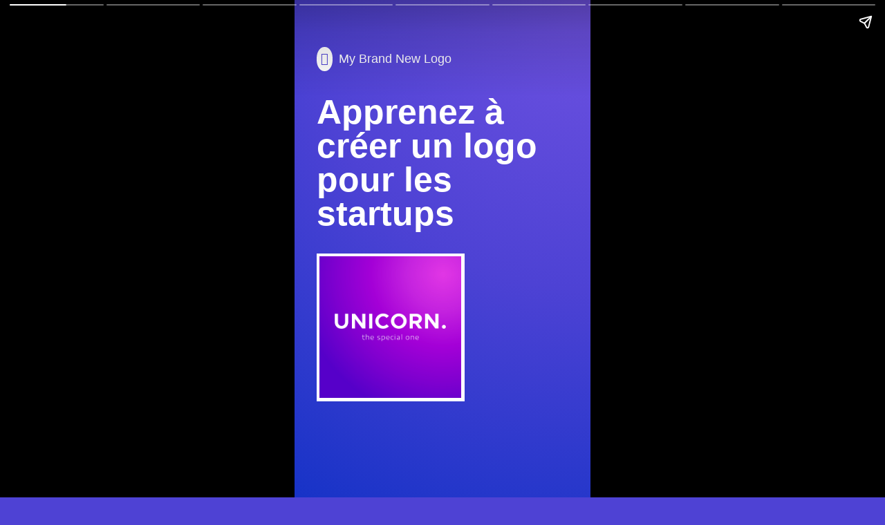

--- FILE ---
content_type: text/html; charset=utf-8
request_url: https://amp.mybrandnewlogo.com/fr/createur-de-logo/commencez/story
body_size: 5139
content:
<!doctype html><html amp lang=fr><head><meta charset=utf-8><title>Comment créer un logo Startups</title><meta name=description content="Apprenez à créer votre propre logo de startups avec le meilleur créateur de logo pour une startup"><meta name=viewport content="width=device-width,minimum-scale=1,initial-scale=1"><meta property=og:url content=https://amp.mybrandnewlogo.com/fr/createur-de-logo/commencez/story><meta property=og:type content=website><meta property=og:title content="Comment créer un logo Startups"><meta property=og:description content="Apprenez à créer votre propre logo de startups avec le meilleur créateur de logo pour une startup"><meta property=og:image content=https://images.mybrandnewlogo.com/mockups/xALmYBv73nUXLA6xAGBO/JZEF8yTGW0f8d1103kQJg90mRWuDVqw3rDJnSgYjnlrR0-2048x2048.jpg><meta property=og:image:secure_url content=https://images.mybrandnewlogo.com/mockups/xALmYBv73nUXLA6xAGBO/JZEF8yTGW0f8d1103kQJg90mRWuDVqw3rDJnSgYjnlrR0-2048x2048.jpg><meta property=og:image:width content=2048><meta property=og:image:height content=2048><meta name=twitter:card content=summary><meta name=twitter:site content=@mybrandnewlogo><meta name=twitter:title content="Comment créer un logo Startups"><meta name=twitter:description content="Apprenez à créer votre propre logo de startups avec le meilleur créateur de logo pour une startup"><meta name=twitter:image content=https://images.mybrandnewlogo.com/mockups/xALmYBv73nUXLA6xAGBO/JZEF8yTGW0f8d1103kQJg90mRWuDVqw3rDJnSgYjnlrR0-2048x2048.jpg><meta name=twitter:image:alt content="My Brand New Logo"><link rel=alternate hreflang=en href=https://amp.mybrandnewlogo.com/logo-maker/startups/story><link rel=alternate hreflang=x-default href=https://amp.mybrandnewlogo.com/logo-maker/startups/story><link rel=alternate hreflang=cs href=https://amp.mybrandnewlogo.com/cs/vyrobce-loga/spusteni/story><link rel=alternate hreflang=da href=https://amp.mybrandnewlogo.com/da/logo-maker/start-op/story><link rel=alternate hreflang=de href=https://amp.mybrandnewlogo.com/de/logo-hersteller/anfang/story><link rel=alternate hreflang=es href=https://amp.mybrandnewlogo.com/es/fabricante-de-logotipo/puesta-en-marcha/story><link rel=alternate hreflang=fi href=https://amp.mybrandnewlogo.com/fi/logonvalmistaja/aloittaa/story><link rel=alternate hreflang=fr href=https://amp.mybrandnewlogo.com/fr/createur-de-logo/commencez/story><link rel=canonical href=https://amp.mybrandnewlogo.com/fr/createur-de-logo/commencez/story><link rel=alternate hreflang=id href=https://amp.mybrandnewlogo.com/id/pembuat-logo/startup/story><link rel=alternate hreflang=it href=https://amp.mybrandnewlogo.com/it/logo-maker/avviare/story><link rel=alternate hreflang=ja href=https://amp.mybrandnewlogo.com/ja/logo-maker/startups/story><link rel=alternate hreflang=ko href=https://amp.mybrandnewlogo.com/ko/logo-maker/startups/story><link rel=alternate hreflang=nl href=https://amp.mybrandnewlogo.com/nl/logo-maker/startups/story><link rel=alternate hreflang=no href=https://amp.mybrandnewlogo.com/no/logo-produsent/oppstart/story><link rel=alternate hreflang=pl href=https://amp.mybrandnewlogo.com/pl/producent-logo/uruchomienie/story><link rel=alternate hreflang=pt href=https://amp.mybrandnewlogo.com/pt/criador-de-logotipo/comece/story><link rel=alternate hreflang=ru href=https://amp.mybrandnewlogo.com/ru/sozdanie-logotipa/zapuskat/story><link rel=alternate hreflang=sv href=https://amp.mybrandnewlogo.com/sv/logotyp-tillverkare/borja/story><link rel=alternate hreflang=tr href=https://amp.mybrandnewlogo.com/tr/logo-yapimcisi/baslamak/story><style amp-boilerplate>body {
				-webkit-animation:-amp-start 8s steps(1,end) 0s 1 normal both;
				-moz-animation:-amp-start 8s steps(1,end) 0s 1 normal both;
				-ms-animation:-amp-start 8s steps(1,end) 0s 1 normal both;
				animation:-amp-start 8s steps(1,end) 0s 1 normal both
			}

			@-webkit-keyframes -amp-start{from{visibility:hidden}to{visibility:visible}}
			@-moz-keyframes -amp-start{from{visibility:hidden}to{visibility:visible}}
			@-ms-keyframes -amp-start{from{visibility:hidden}to{visibility:visible}}
			@-o-keyframes -amp-start{from{visibility:hidden}to{visibility:visible}}
			@keyframes -amp-start{from{visibility:hidden}to{visibility:visible}}</style><noscript><style amp-boilerplate>body{
					-webkit-animation:none;
					-moz-animation:none;
					-ms-animation:none;
					animation:none
				}</style></noscript><script async src=https://cdn.ampproject.org/v0.js></script><script async custom-element=amp-story src=https://cdn.ampproject.org/v0/amp-story-1.0.js></script><amp-analytics type=gtag data-credentials=include><script type=application/json>{
					"vars" : {
						"gtag_id": "G-GDRKK5M55F",
						"config" : {
							"G-GDRKK5M55F": { "groups": "default" }
						}
					}
				}</script></amp-analytics><script type=application/ld+json>{"@context":"https://schema.org/","@type":"Service","name":"créateur de logo de démarrage","image":"https://static.mybrandnewlogo.com/images/thumbnail.jpg","description":"Créez le logo parfait pour les startups avec , le meilleur créateur de logo qui crée rapidement un logo professionnel pour votre entreprise.","category":"Commencez","audience":{"@type":"BusinessAudience","audienceType":"startups"},"provider":{"@type":"Organization","name":"My Brand New Logo","url":"https://mybrandnewlogo.com/"},"serviceType":"Logo design","offers":{"@type":"Offer","name":"Un logo pour une startup","priceCurrency":"EUR","price":49}}</script><style amp-custom>@font-face{font-family:"Nunito";src:url(https://static.mybrandnewlogo.com/fonts/f8c1d028eab80594.ttf) format("truetype");font-weight:400;font-style:normal;font-display:swap}@font-face{font-family:"Nunito";src:url(https://static.mybrandnewlogo.com/fonts/c8d0ed25e6e2a459.ttf) format("truetype");font-weight:600;font-style:normal;font-display:swap}@font-face{font-family:"Nunito";src:url(https://static.mybrandnewlogo.com/fonts/fb8ba3a0fa228848.ttf) format("truetype");font-weight:900;font-style:normal;font-display:swap}@font-face{font-family:"mybrandnewlogo-icons";src:url(https://static.mybrandnewlogo.com/fonts/4de0612523479126.woff2) format("woff2"),url(https://static.mybrandnewlogo.com/fonts/f0b248806283fce8.woff) format("woff");font-weight:normal;font-style:normal;font-display:swap}.icon{font-family:"mybrandnewlogo-icons";display:inline-block;font-weight:normal;font-style:normal;speak:none}.icon-arrow-end:before{content:""}.icon-arrow-left:before{content:""}.icon-arrow-right:before{content:""}.icon-arrow-start:before{content:""}.icon-background:before{content:""}.icon-bitmap:before{content:""}.icon-box:before{content:""}.icon-brightness:before{content:""}.icon-browser:before{content:""}.icon-cancel:before{content:""}.icon-cart:before{content:""}.icon-circular:before{content:""}.icon-clock:before{content:""}.icon-color:before{content:""}.icon-confirm:before{content:""}.icon-content-size:before{content:""}.icon-content:before{content:""}.icon-copy:before{content:""}.icon-copyright:before{content:""}.icon-corner-size:before{content:""}.icon-corners-curved:before{content:""}.icon-corners-cut-off:before{content:""}.icon-corners-flower:before{content:""}.icon-corners-round:before{content:""}.icon-corners-super:before{content:""}.icon-corners:before{content:""}.icon-creditcard:before{content:""}.icon-curve:before{content:""}.icon-cut-out:before{content:""}.icon-delete:before{content:""}.icon-design:before{content:""}.icon-detail:before{content:""}.icon-divider-line:before{content:""}.icon-divider-squiggle:before{content:""}.icon-divider-zigzag:before{content:""}.icon-divider:before{content:""}.icon-double-drop:before{content:""}.icon-download:before{content:""}.icon-drop:before{content:""}.icon-duplicate:before{content:""}.icon-edit:before{content:""}.icon-effect-bokeh:before{content:""}.icon-effect-burst:before{content:""}.icon-effect-polkadot:before{content:""}.icon-effect-shine:before{content:""}.icon-effect-squiggle:before{content:""}.icon-effect-zigzag:before{content:""}.icon-effect:before{content:""}.icon-email:before{content:""}.icon-facebook:before{content:""}.icon-fill:before{content:""}.icon-flip:before{content:""}.icon-font:before{content:""}.icon-form:before{content:""}.icon-gradient-linear:before{content:""}.icon-gradient-radial:before{content:""}.icon-gradient:before{content:""}.icon-happy:before{content:""}.icon-heart:before{content:""}.icon-height:before{content:""}.icon-help:before{content:""}.icon-hex:before{content:""}.icon-hidden:before{content:""}.icon-hole:before{content:""}.icon-hue:before{content:""}.icon-icon:before{content:""}.icon-ideal:before{content:""}.icon-indicator:before{content:"☞"}.icon-inset:before{content:""}.icon-instagram:before{content:""}.icon-language:before{content:""}.icon-layout:before{content:""}.icon-length:before{content:""}.icon-letter-spacing:before{content:""}.icon-lining:before{content:""}.icon-link-back:before{content:""}.icon-link:before{content:""}.icon-linkedin:before{content:""}.icon-lock:before{content:""}.icon-logo-oops:before{content:""}.icon-logo:before{content:""}.icon-margin:before{content:""}.icon-menu:before{content:""}.icon-monogram:before{content:""}.icon-monokai:before{content:""}.icon-name:before{content:""}.icon-outline:before{content:""}.icon-paper-plane:before{content:""}.icon-paypal:before{content:""}.icon-plus:before{content:""}.icon-position:before{content:""}.icon-randomize:before{content:""}.icon-ratio:before{content:""}.icon-ring-position:before{content:""}.icon-ring:before{content:""}.icon-rotation:before{content:""}.icon-saturation:before{content:""}.icon-scroll-down:before{content:""}.icon-shadow-striped:before{content:""}.icon-shadow-2d:before{content:""}.icon-shadow-3d:before{content:""}.icon-shadow:before{content:""}.icon-shape-blob:before{content:""}.icon-shape-circle:before{content:""}.icon-shape-dart:before{content:""}.icon-shape-drop:before{content:""}.icon-shape-kite:before{content:""}.icon-shape-ngon:before{content:""}.icon-shape-rectangle:before{content:""}.icon-shape-star:before{content:""}.icon-shape-triangle:before{content:""}.icon-shape:before{content:""}.icon-shapes:before{content:""}.icon-share:before{content:""}.icon-sides:before{content:""}.icon-size:before{content:""}.icon-slogan:before{content:""}.icon-smart-shape:before{content:""}.icon-social-media:before{content:""}.icon-spikes:before{content:""}.icon-star:before{content:""}.icon-strength:before{content:""}.icon-stroke-offset:before{content:""}.icon-stroke:before{content:""}.icon-structure-text-inside-symbol:before{content:""}.icon-structure-text-with-icon-horizontal:before{content:""}.icon-structure-text-with-icon-inside-symbol:before{content:""}.icon-structure-text-with-icon:before{content:""}.icon-structure-text-with-monogram-horizontal:before{content:""}.icon-structure-text-with-monogram:before{content:""}.icon-structure-text-with-symbol-horizontal:before{content:""}.icon-structure-text-with-symbol:before{content:""}.icon-structure-text:before{content:""}.icon-style:before{content:""}.icon-symbol:before{content:""}.icon-taco:before{content:""}.icon-text:before{content:""}.icon-thumbs-up:before{content:""}.icon-transparent:before{content:""}.icon-twitter:before{content:""}.icon-type:before{content:""}.icon-typography:before{content:""}.icon-unique:before{content:""}.icon-variation:before{content:""}.icon-vector:before{content:""}.icon-visible:before{content:""}.icon-wallpaper:before{content:""}.icon-whatsapp:before{content:""}.icon-x:before{content:""}.icon-youtube:before{content:""}html{hyphens:auto}body{background-color:#4e42d4;font-family:"Nunito",sans-serif}h1,h2,h3,h4{line-height:1}h1{font-weight:900;font-size:2.75rem;line-height:1;margin-bottom:1rem}h2{font-size:1.625rem;font-weight:900}h3,h4{font-size:1.625rem;font-weight:900;margin-bottom:1rem}:not(.cta-logo) h2+h3{display:none}:not(.cta-logo) h2+h3+p{margin-top:1rem}p{font-weight:400;font-size:1rem;line-height:1.5;color:#fff}amp-story{color:#fff}amp-story-page{background-color:#4e42d4;background:radial-gradient(circle farthest-corner at 100% 0%, #6f52e1 0%, #4d42d4 50%, #1733c7 100%)}amp-story-page{-webkit-font-smoothing:antialiased;-moz-osx-font-smoothing:grayscale}.header{margin-bottom:1rem}.header .icon-logo{background-color:#fff;color:#4e42d4;border-radius:50%;display:inline-block;padding:.35em;margin-right:.5em}.intro-logo{width:50vw;border:.25rem solid #fff}.instruction-image{border-radius:50%;overflow:hidden;margin:0 auto 1rem}.step{display:flex;align-items:flex-start;text-align:left;margin-bottom:1rem}.step .step-number{background-color:#fff;border-radius:50%;display:flex;justify-content:center;align-items:center;font-weight:900;color:#4e42d4;margin-top:-0.25rem;margin-right:.5rem;flex:0 0 auto;width:2rem;height:2rem}.cta-wrap{display:flex;justify-content:center;align-content:center}.cta-logo{display:flex;flex-direction:column;align-items:center;margin-bottom:2rem;text-align:center}.cta-logo .icon-logo{font-size:2.75rem;background-color:#fff;color:#4e42d4;padding:1rem;border-radius:50%;margin-bottom:1rem}.cta-logo h2{font-size:1.625rem;font-weight:900;margin:0 auto .25rem}.cta-logo h3{font-size:.75rem;font-weight:300;text-transform:uppercase;letter-spacing:.15em;margin:0 auto}a.button{padding:1rem 2rem;background-color:#fff;color:#4e42d4;border-radius:2rem;text-transform:uppercase;font-weight:600;text-decoration:none}amp-story-grid-layer.bottom{align-content:end}amp-story-grid-layer.noedge{padding:0}amp-story-grid-layer.center-text{align-content:center}.h-center{text-align:center}</style></head><body><amp-story standalone title="créateur de logo de démarrage" publisher="My Brand New Logo" publisher-logo-src=https://static.mybrandnewlogo.com/images/thumbnail.jpg poster-portrait-src=https://images.mybrandnewlogo.com/mockups/xALmYBv73nUXLA6xAGBO/JZEF8yTGW0f8d1103kQJg90mRWuDVqw3rDJnSgYjnlrR0-696x928.jpg poster-landscape-src=https://images.mybrandnewlogo.com/mockups/xALmYBv73nUXLA6xAGBO/JZEF8yTGW0f8d1103kQJg90mRWuDVqw3rDJnSgYjnlrR0-928x696.jpg poster-square-src=https://images.mybrandnewlogo.com/mockups/xALmYBv73nUXLA6xAGBO/JZEF8yTGW0f8d1103kQJg90mRWuDVqw3rDJnSgYjnlrR0-928x928.jpg>&lt;amp-analytics config&#x3D;&quot;https://www.googletagmanager.com/amp.json?id&#x3D;GTM-MM6KC79&amp;gtm.url&#x3D;SOURCE_URL&quot; data-credentials&#x3D;&quot;include&quot;&gt;&lt;/amp-analytics&gt;<amp-story-page id=cover auto-advance-after=4s><amp-story-grid-layer template=vertical><div class=header><span class="icon icon-logo"></span>My Brand New Logo</div><h1>Apprenez à créer un logo pour les startups</h1><div class=intro-logo animate-in=pulse animate-in-delay=0.5s animate-in-duration=0.5s><amp-img srcset="https://images.mybrandnewlogo.com/logos/xALmYBv73nUXLA6xAGBO/images/logo-3kQJg90mRWuDVqw3rDJnSgYjnlrR00.png 480w" src=[data-uri] width=480 height=480 layout=responsive class=featured></div></amp-story-grid-layer></amp-story-page><amp-story-page id=solution auto-advance-after=8s><amp-story-grid-layer template=vertical><div class=cta-logo><span id=solution-logo class="icon icon-logo" animate-in=fly-in-bottom animate-in-delay=0.5s animate-in-duration=1s animate-in-timing-function="cubic-bezier(0.35, 0.35, 0, 1)"></span><h2 id=solution-title animate-in=fade-in animate-in-duration=0.5s animate-in-after=solution-logo>My Brand New Logo</h2><h3 id=solution-slogan animate-in=fade-in animate-in-duration=0.5s animate-in-after=solution-title>concevez votre propre logo avec notre créateur de logo automatique</h3></div><div animate-in=fade-in animate-in-duration=0.5s animate-in-after=solution-slogan><h2>Créez votre logo en 3 étapes</h2><h3>C'est simple et amusant avec My Brand New Logo</h3><p>Notre créateur de logo en ligne gratuit crée votre logo instantanément. Vous ne devez payer que lorsque vous êtes complètement satisfait de votre logo et que vous souhaitez l'utiliser sur votre <b>carte de visite</b>, <b>site Web</b> ou <b>réseaux sociaux</b>. Voilà comment cela fonctionne:</p></div></amp-story-grid-layer></amp-story-page><amp-story-page id=step1 auto-advance-after=8s><amp-story-grid-layer template=vertical><amp-img id=step1-image class=instruction-image src=https://static.mybrandnewlogo.com/images/830bf1c835dca075.svg alt="My Brand New Logo - Tapez le nom de votre entreprise" width=180 height=180 animate-in=pulse animate-in-duration=0.5s></amp-img><h2 id=step1-header class=step animate-in=fade-in animate-in-delay=0.5s animate-in-duration=0.5s><span class=step-number>1</span><span>Tapez le nom de votre entreprise</span></h2><div id=step1-text animate-in=fade-in animate-in-delay=1s animate-in-duration=0.5s><p>Commencez votre processus de conception de logo en remplissant le nom de votre entreprise. Vous pouvez également ajouter des mots clés en anglais qui aident notre créateur de logo à générer le meilleur logo pour les <b>startups</b>, par exemple: <span class=h-filled-in>rocket</span>.</p><p>Si vous n'avez pas encore de nom d'entreprise, vous pouvez utiliser notre Générateur de noms de startups pour créer le nom parfait pour votre marque.</p></div></amp-story-grid-layer></amp-story-page><amp-story-page id=step2 auto-advance-after=8s><amp-story-grid-layer template=vertical><amp-img id=step2-image class=instruction-image src=https://static.mybrandnewlogo.com/images/e678a44233158e97.svg alt="My Brand New Logo - Tapez le nom de votre entreprise" width=180 height=180 animate-in=pulse animate-in-duration=0.5s></amp-img><h2 id=step2-header class=step animate-in=fade-in animate-in-delay=0.5s animate-in-duration=0.5s><span class=step-number>2</span><span>Passez en revue vos logos générés</span></h2><div id=step2-text animate-in=fade-in animate-in-delay=1s animate-in-duration=0.5s><p>My Brand New Logo va maintenant créer beaucoup de <b>conceptions de logo de startups</b> pour votre entreprise. Vous pouvez également générer des variations de police, de couleur et de disposition à cette étape.</p></div></amp-story-grid-layer></amp-story-page><amp-story-page id=step3 auto-advance-after=8s><amp-story-grid-layer template=vertical><amp-img id=step3-image class=instruction-image src=https://static.mybrandnewlogo.com/images/341cc26d18250ccb.svg alt="My Brand New Logo - Tapez le nom de votre entreprise" width=180 height=180 animate-in=pulse animate-in-duration=0.5s></amp-img><h2 id=step3-header class=step animate-in=fade-in animate-in-delay=0.5s animate-in-duration=0.5s><span class=step-number>3</span><span>Personnalisez votre logo sélectionné</span></h2><div id=step3-text animate-in=fade-in animate-in-delay=1s animate-in-duration=0.5s><p>Après avoir sélectionné votre logo Startups préféré, vous pouvez maintenant le personnaliser entièrement et ajuster ses formes, ses dégradés de couleurs et ses effets visuels. Notre outil de logo Startups est utilisé partout dans le monde pour concevoir <b>le meilleur logo pour une startup</b>.</p></div></amp-story-grid-layer></amp-story-page><amp-story-page id=mockup0 auto-advance-after=4s><amp-story-grid-layer template=fill><div animate-in=zoom-in animate-in-duration=8s animate-in-timing-function="cubic-bezier(0.35, 0.5, 0.65, 1)" scale-start=1 scale-end=1.2><amp-img srcset="https://images.mybrandnewlogo.com/mockups/xALmYBv73nUXLA6xAGBO/JZEF8yTGW01-756bcc503kQJg90mRWuDVqw3rDJnSgYjnlrR0-720x1280.jpg 720w, https://images.mybrandnewlogo.com/mockups/xALmYBv73nUXLA6xAGBO/JZEF8yTGW01-756bcc503kQJg90mRWuDVqw3rDJnSgYjnlrR0-720x1280@2x.jpg 1440w" src=[data-uri] alt="startups logo on a bag" width=1500 height=2625 layout=responsive class=null></div></amp-story-grid-layer></amp-story-page><amp-story-page id=mockup1 auto-advance-after=4s><amp-story-grid-layer template=fill><div animate-in=zoom-in animate-in-duration=8s animate-in-timing-function="cubic-bezier(0.35, 0.5, 0.65, 1)" scale-start=1 scale-end=1.2><amp-img srcset="https://images.mybrandnewlogo.com/mockups/Rmj7Zn0ymkIxY4PY3xqQ/g5QslNUoXfL301-75f8d110m54yqQN0DDsyqgjqk8mMfgAPEkX0-720x1280.jpg 720w, https://images.mybrandnewlogo.com/mockups/Rmj7Zn0ymkIxY4PY3xqQ/g5QslNUoXfL301-75f8d110m54yqQN0DDsyqgjqk8mMfgAPEkX0-720x1280@2x.jpg 1440w" src=[data-uri] alt="startups logo on a card" width=1500 height=2625 layout=responsive class=null></div></amp-story-grid-layer></amp-story-page><amp-story-page id=mockup2 auto-advance-after=4s><amp-story-grid-layer template=fill><div animate-in=zoom-in animate-in-duration=8s animate-in-timing-function="cubic-bezier(0.35, 0.5, 0.65, 1)" scale-start=1 scale-end=1.2><amp-img srcset="https://images.mybrandnewlogo.com/mockups/5k101kn3Vls2l73RBrV4/P18S4WS0P01-75f8d11078Fsd2u0-720x1280.jpg 720w, https://images.mybrandnewlogo.com/mockups/5k101kn3Vls2l73RBrV4/P18S4WS0P01-75f8d11078Fsd2u0-720x1280@2x.jpg 1440w" src=[data-uri] alt="startups logo on a mug" width=1500 height=2625 layout=responsive class=null></div></amp-story-grid-layer></amp-story-page><amp-story-page id=end><amp-story-grid-layer template=vertical><div class=cta-logo><span class="icon icon-logo"></span><h2>My Brand New Logo</h2><h3>concevez votre propre logo avec notre créateur de logo automatique</h3></div><h4 class=h-center>Créateur de logo pour une startup</h4></amp-story-grid-layer><amp-story-cta-layer><div class=cta-wrap><a href=https://mybrandnewlogo.com/fr/createur-de-logo/commencez class=button animate-in=pulse animate-in-delay=0.5s animate-in-duration=0.5s>créer mon logo</a></div></amp-story-cta-layer></amp-story-page><amp-story-bookend src=/fr/createur-de-logo/commencez/story/bookend.json layout=nodisplay></amp-story-bookend></amp-story></body></html>

--- FILE ---
content_type: image/svg+xml
request_url: https://static.mybrandnewlogo.com/images/830bf1c835dca075.svg
body_size: 2082
content:
<svg xmlns="http://www.w3.org/2000/svg" viewBox="0 0 440 440"><circle cx="219.93" cy="222.203" r="198.292" fill="#fff"/><rect x="77.763" y="202.403" width="280" height="4" fill="#ff3859"/><path d="M122.4,150.345a4.194,4.194,0,0,1,2.376-.72,4.108,4.108,0,0,1,2.76,1.008,3.417,3.417,0,0,1,1.177,2.736,6.323,6.323,0,0,1-.385,1.92L118.681,181.4a3.875,3.875,0,0,1-1.752,2.088,5.476,5.476,0,0,1-2.809.744,5.336,5.336,0,0,1-2.783-.744,3.889,3.889,0,0,1-1.729-2.088l-6.24-17.808L96.841,181.4a4.133,4.133,0,0,1-1.777,2.088,5.254,5.254,0,0,1-2.736.744,5.336,5.336,0,0,1-2.783-.744,3.889,3.889,0,0,1-1.729-2.088l-9.7-26.112a5.524,5.524,0,0,1-.336-1.824,3.421,3.421,0,0,1,1.273-2.808,4.544,4.544,0,0,1,2.952-1.032,4.617,4.617,0,0,1,2.471.7,3.822,3.822,0,0,1,1.609,2.088l6.575,18.912,6.96-18.912a4.024,4.024,0,0,1,1.56-2.064,4.194,4.194,0,0,1,2.376-.72,4,4,0,0,1,3.888,2.832l6.528,19.3,6.865-19.344A4.018,4.018,0,0,1,122.4,150.345Z" fill="#ff3859"/><path d="M134.784,182.673a10.853,10.853,0,0,1-4.56-4.3,12.823,12.823,0,0,1-1.608-6.528,12.691,12.691,0,0,1,1.608-6.5,10.773,10.773,0,0,1,4.537-4.248,16.573,16.573,0,0,1,13.727,0,10.782,10.782,0,0,1,4.536,4.248,12.692,12.692,0,0,1,1.609,6.5,12.823,12.823,0,0,1-1.609,6.528,10.891,10.891,0,0,1-4.536,4.3,16.282,16.282,0,0,1-13.7,0Zm11.4-10.824q0-5.952-4.56-5.952t-4.56,5.952q0,5.952,4.56,5.952T146.184,171.849Z" fill="#ff3859"/><path d="M163.584,182.673a10.855,10.855,0,0,1-4.561-4.3,12.823,12.823,0,0,1-1.607-6.528,12.691,12.691,0,0,1,1.607-6.5,10.782,10.782,0,0,1,4.536-4.248,16.578,16.578,0,0,1,13.729,0,10.779,10.779,0,0,1,4.535,4.248,12.692,12.692,0,0,1,1.609,6.5,12.823,12.823,0,0,1-1.609,6.528,10.889,10.889,0,0,1-4.535,4.3,16.282,16.282,0,0,1-13.7,0Zm11.4-10.824q0-5.952-4.559-5.952t-4.561,5.952q0,5.952,4.561,5.952T174.983,171.849Z" fill="#ff3859"/><path d="M188.544,183.105a3.559,3.559,0,0,1-1.225-2.952V153.705a3.63,3.63,0,0,1,1.225-2.976,5.112,5.112,0,0,1,6.1,0,3.634,3.634,0,0,1,1.223,2.976v26.448a3.564,3.564,0,0,1-1.223,2.952,5.213,5.213,0,0,1-6.1,0Z" fill="#ff3859"/><path d="M218.039,160.329a3.694,3.694,0,0,1,2.016-.576,4.267,4.267,0,0,1,2.832,1.056,3.225,3.225,0,0,1,1.248,2.544,3.5,3.5,0,0,1-.384,1.584l-12.72,25.488a4.1,4.1,0,0,1-1.513,1.776,3.817,3.817,0,0,1-2.04.576,4.229,4.229,0,0,1-2.807-1.032,3.179,3.179,0,0,1-1.224-2.52,3.742,3.742,0,0,1,.432-1.68l3.12-6.288-8.16-16.32a3.84,3.84,0,0,1-.384-1.536,3.25,3.25,0,0,1,1.344-2.616,4.7,4.7,0,0,1,3.024-1.08,4.028,4.028,0,0,1,2.136.6,3.858,3.858,0,0,1,1.512,1.8l5.087,11.04L216.6,162.1A3.851,3.851,0,0,1,218.039,160.329Z" fill="#ff3859"/><path d="M284.062,150.345a4.194,4.194,0,0,1,2.376-.72,4.108,4.108,0,0,1,2.76,1.008,3.42,3.42,0,0,1,1.176,2.736,6.318,6.318,0,0,1-.384,1.92L280.342,181.4a3.875,3.875,0,0,1-1.752,2.088,5.47,5.47,0,0,1-2.808.744,5.342,5.342,0,0,1-2.784-.744,3.892,3.892,0,0,1-1.728-2.088l-6.24-17.808L258.5,181.4a4.131,4.131,0,0,1-1.776,2.088,5.259,5.259,0,0,1-2.736.744,5.342,5.342,0,0,1-2.784-.744,3.892,3.892,0,0,1-1.728-2.088l-9.7-26.112a5.524,5.524,0,0,1-.336-1.824,3.423,3.423,0,0,1,1.272-2.808,4.546,4.546,0,0,1,2.952-1.032,4.62,4.62,0,0,1,2.472.7,3.821,3.821,0,0,1,1.608,2.088l6.576,18.912,6.96-18.912a4.014,4.014,0,0,1,1.56-2.064,4.194,4.194,0,0,1,2.376-.72,4,4,0,0,1,3.888,2.832l6.528,19.3,6.864-19.344A4.014,4.014,0,0,1,284.062,150.345Z" fill="#ff3859"/><path d="M296.446,182.673a10.847,10.847,0,0,1-4.56-4.3,12.813,12.813,0,0,1-1.608-6.528,12.681,12.681,0,0,1,1.608-6.5,10.776,10.776,0,0,1,4.536-4.248,16.575,16.575,0,0,1,13.728,0,10.779,10.779,0,0,1,4.535,4.248,12.682,12.682,0,0,1,1.609,6.5,12.813,12.813,0,0,1-1.609,6.528,10.889,10.889,0,0,1-4.535,4.3,16.282,16.282,0,0,1-13.7,0Zm11.4-10.824q0-5.952-4.56-5.952t-4.561,5.952q0,5.952,4.561,5.952T307.846,171.849Z" fill="#ff3859"/><rect x="328.156" y="139.464" width="4" height="48" fill="#ff3859"/><path d="M358.487,156.161v-2a8,8,0,0,0-6.94,3.26,8,8,0,0,0-6.94-3.26v2a5.622,5.622,0,0,1,6,3.68v10.2h-2v2h2v8.32a5.641,5.641,0,0,1-6,3.68v2a8.1,8.1,0,0,0,6.94-3.26,8.1,8.1,0,0,0,6.94,3.26v-2a5.639,5.639,0,0,1-5.88-3.68V172h2v-2h-2v-10.16A5.62,5.62,0,0,1,358.487,156.161Z" fill="#212159"/><circle cx="87.339" cy="272.422" r="16" fill="#ff3859"/><circle cx="130.217" cy="272.422" r="16" fill="#f37b20"/><circle cx="173.095" cy="272.422" r="16" fill="#f8d110"/><circle cx="215.973" cy="272.422" r="16" fill="#6bcc50"/><circle cx="258.851" cy="272.422" r="16" fill="#0cc2ed"/><circle cx="301.729" cy="272.422" r="16" fill="#486ee5"/><circle cx="344.607" cy="272.422" r="16" fill="#bf56d8"/><path d="M342.024,297.761c-.568-.718-1.258-2.186-2.486-3.968-.7-1.008-2.422-2.906-2.936-3.87a2.529,2.529,0,0,1-.292-1.94,2.636,2.636,0,0,1,2.85-2.1,5.321,5.321,0,0,1,2.71,1.432,12.777,12.777,0,0,1,1.42,1.576c.326.392.406.554.754,1.018.46.614.6.918.428.242-.142-.992-.374-2.686-.71-4.184-.256-1.136-.318-1.314-.562-2.186-.258-.928-.39-1.578-.632-2.562a28.319,28.319,0,0,1-.552-2.918c-.114-1.094-.174-2.878.528-3.7a2.371,2.371,0,0,1,2.594-.44,5.272,5.272,0,0,1,1.872,2.6,15.467,15.467,0,0,1,1.032,3.922c.328,2.062.932,4.924.952,5.526.048-.738-.136-2.292-.008-3a2.148,2.148,0,0,1,1.332-1.59,3.893,3.893,0,0,1,1.832-.11,2.531,2.531,0,0,1,1.532,1,10.835,10.835,0,0,1,.768,3.662c.172-.752.142-2.458.568-3.168a2.49,2.49,0,0,1,1.374-.958,5.567,5.567,0,0,1,1.928-.016,2.815,2.815,0,0,1,1.354.974,11.033,11.033,0,0,1,.758,3.316c.03.282.148-.784.586-1.472a2.069,2.069,0,0,1,3.8,1.278c.05,1.308.04,1.248.04,2.128,0,1.034-.024,1.656-.08,2.4a23.488,23.488,0,0,1-.484,3.484,11.812,11.812,0,0,1-1.3,2.768s-2.148,2.5-2.382,3.626a8,8,0,0,0-.2,1.93,6.992,6.992,0,0,0,.242,1.844,11.691,11.691,0,0,1-2.468.07c-.782-.126-1.75-1.682-2-2.158a.758.758,0,0,0-1.364-.046c-.45.766-1.418,2.14-2.1,2.226-1.336.168-4.108.062-6.278.04,0,0,.37-2.022-.454-2.716-.61-.518-1.66-1.568-2.288-2.12Z" fill="#212159" stroke="#212159" stroke-linejoin="round" stroke-width="1.5" fill-rule="evenodd"/><path d="M344.024,295.761c-.568-.718-1.258-2.186-2.486-3.968-.7-1.008-2.422-2.906-2.936-3.87a2.529,2.529,0,0,1-.292-1.94,2.636,2.636,0,0,1,2.85-2.1,5.321,5.321,0,0,1,2.71,1.432,12.777,12.777,0,0,1,1.42,1.576c.326.392.406.554.754,1.018.46.614.6.918.428.242-.142-.992-.374-2.686-.71-4.184-.256-1.136-.318-1.314-.562-2.186-.258-.928-.39-1.578-.632-2.562a28.319,28.319,0,0,1-.552-2.918c-.114-1.094-.174-2.878.528-3.7a2.371,2.371,0,0,1,2.594-.44,5.272,5.272,0,0,1,1.872,2.6,15.467,15.467,0,0,1,1.032,3.922c.328,2.062.932,4.924.952,5.526.048-.738-.136-2.292-.008-3a2.148,2.148,0,0,1,1.332-1.59,3.893,3.893,0,0,1,1.832-.11,2.531,2.531,0,0,1,1.532,1,10.835,10.835,0,0,1,.768,3.662c.172-.752.142-2.458.568-3.168a2.49,2.49,0,0,1,1.374-.958,5.567,5.567,0,0,1,1.928-.016,2.815,2.815,0,0,1,1.354.974,11.033,11.033,0,0,1,.758,3.316c.03.282.148-.784.586-1.472a2.069,2.069,0,0,1,3.8,1.278c.05,1.308.04,1.248.04,2.128,0,1.034-.024,1.656-.08,2.4a23.488,23.488,0,0,1-.484,3.484,11.812,11.812,0,0,1-1.3,2.768s-2.148,2.5-2.382,3.626a8,8,0,0,0-.2,1.93,6.992,6.992,0,0,0,.242,1.844,11.691,11.691,0,0,1-2.468.07c-.782-.126-1.75-1.682-2-2.158a.758.758,0,0,0-1.364-.046c-.45.766-1.418,2.14-2.1,2.226-1.336.168-4.108.062-6.278.04,0,0,.37-2.022-.454-2.716-.61-.518-1.66-1.568-2.288-2.12Z" fill="#fff" fill-rule="evenodd"/><path d="M344.024,295.761c-.568-.718-1.258-2.186-2.486-3.968-.7-1.008-2.422-2.906-2.936-3.87a2.529,2.529,0,0,1-.292-1.94,2.636,2.636,0,0,1,2.85-2.1,5.321,5.321,0,0,1,2.71,1.432,12.777,12.777,0,0,1,1.42,1.576c.326.392.406.554.754,1.018.46.614.6.918.428.242-.142-.992-.374-2.686-.71-4.184-.256-1.136-.318-1.314-.562-2.186-.258-.928-.39-1.578-.632-2.562a28.319,28.319,0,0,1-.552-2.918c-.114-1.094-.174-2.878.528-3.7a2.371,2.371,0,0,1,2.594-.44,5.272,5.272,0,0,1,1.872,2.6,15.467,15.467,0,0,1,1.032,3.922c.328,2.062.932,4.924.952,5.526.048-.738-.136-2.292-.008-3a2.148,2.148,0,0,1,1.332-1.59,3.893,3.893,0,0,1,1.832-.11,2.531,2.531,0,0,1,1.532,1,10.835,10.835,0,0,1,.768,3.662c.172-.752.142-2.458.568-3.168a2.49,2.49,0,0,1,1.374-.958,5.567,5.567,0,0,1,1.928-.016,2.815,2.815,0,0,1,1.354.974,11.033,11.033,0,0,1,.758,3.316c.03.282.148-.784.586-1.472a2.069,2.069,0,0,1,3.8,1.278c.05,1.308.04,1.248.04,2.128,0,1.034-.024,1.656-.08,2.4a23.488,23.488,0,0,1-.484,3.484,11.812,11.812,0,0,1-1.3,2.768s-2.148,2.5-2.382,3.626a8,8,0,0,0-.2,1.93,6.992,6.992,0,0,0,.242,1.844,11.691,11.691,0,0,1-2.468.07c-.782-.126-1.75-1.682-2-2.158a.758.758,0,0,0-1.364-.046c-.45.766-1.418,2.14-2.1,2.226-1.336.168-4.108.062-6.278.04,0,0,.37-2.022-.454-2.716-.61-.518-1.66-1.568-2.288-2.12l-1.664-1.842Z" fill="none" stroke="#212159" stroke-linecap="round" stroke-linejoin="round" stroke-width="1.5"/><path d="M360.494,296.47v-6.918" fill="none" stroke="#212159" stroke-linecap="round" stroke-width="1.5"/><path d="M356.463,296.493l-.032-6.946" fill="none" stroke="#212159" stroke-linecap="round" stroke-width="1.5"/><path d="M352.47,289.611l.042,6.852" fill="none" stroke="#212159" stroke-linecap="round" stroke-width="1.5"/></svg>

--- FILE ---
content_type: image/svg+xml
request_url: https://static.mybrandnewlogo.com/images/341cc26d18250ccb.svg
body_size: 7727
content:
<svg xmlns="http://www.w3.org/2000/svg" xmlns:xlink="http://www.w3.org/1999/xlink" viewBox="0 0 440 440"><defs><mask id="a" x="114.684" y="115.068" width="211.324" height="211.324" maskUnits="userSpaceOnUse"><rect x="114.684" y="115.068" width="211.324" height="211.324" fill="#fff"/><path d="M237.142,181.318l-.9-.9h0l-.9-.9a.581.581,0,1,0-.821.821l.492.492-4.8,4.8a2.042,2.042,0,0,0-.981-.249H229.2a2.049,2.049,0,0,0-3.5-1.48l-.373.373v-.528a2.048,2.048,0,0,0-3.521-1.426,2.042,2.042,0,0,0-2.941,0,2.048,2.048,0,0,0-3.521,1.426v.528l-.373-.373a2.051,2.051,0,0,0-3.5,1.45v.03h-.03a2.038,2.038,0,0,0-1.023.275l-4.825-4.826.492-.492a.581.581,0,0,0-.821-.821l-.87.87c-.012.01-.025.019-.036.03s-.019.024-.029.036l-.87.87a.58.58,0,0,0,0,.821.579.579,0,0,0,.82,0l.493-.492,4.845,4.845a2.039,2.039,0,0,0-.226.935l0,.032a2.048,2.048,0,0,0-1.481,3.5l.373.373h-.527a2.049,2.049,0,0,0-1.427,3.522,2.043,2.043,0,0,0,0,2.94,2.049,2.049,0,0,0,1.427,3.521h.527l-.373.373a2.051,2.051,0,0,0,1.45,3.5l.031,0a2.062,2.062,0,0,0,.248,1.011l-5.289,5.289a.58.58,0,0,0,.82.821l5.289-5.289a2.048,2.048,0,0,0,.981.249h.031a2.046,2.046,0,0,0,2.048,2.08h0a2.037,2.037,0,0,0,1.45-.6l.373-.373v.528a2.048,2.048,0,0,0,3.521,1.425,2.042,2.042,0,0,0,2.941,0,2.048,2.048,0,0,0,3.521-1.425v-.528l.373.373a2.051,2.051,0,0,0,3.5-1.45v-.03h.03a2.039,2.039,0,0,0,.935-.226l5.266,5.265a.581.581,0,0,0,.82,0,.58.58,0,0,0,0-.821l-5.246-5.246a2.035,2.035,0,0,0,.275-1.024v-.031l.03,0a2.05,2.05,0,0,0,1.45-3.5l-.373-.374h.528a2.047,2.047,0,0,0,1.426-3.52,2.042,2.042,0,0,0,0-2.941,2.049,2.049,0,0,0-1.426-3.522h-.528l.373-.372a2.051,2.051,0,0,0-1.45-3.5h-.031a2.058,2.058,0,0,0-.248-1.01l4.8-4.8.493.492a.58.58,0,0,0,.82-.821Zm-13.865,1.532a.891.891,0,0,1,.89.89v1.689l-1.78,1.78V183.74A.891.891,0,0,1,223.277,182.85Zm-2.941,0a.891.891,0,0,1,.89.89v4.629l-1.78,1.78V183.74A.891.891,0,0,1,220.336,182.85Zm-3.83.89a.89.89,0,0,1,1.78,0v7.57l-1.78,1.78Zm-3.874,1.6a.89.89,0,0,1,1.519-.628l1.194,1.193v2.518l-2.452-2.453A.882.882,0,0,1,212.632,185.344Zm-2.08,2.08a.89.89,0,0,1,1.52-.629l3.172,3.172a.541.541,0,0,0,.1.079v1.281h-1.258l-3.274-3.274A.884.884,0,0,1,210.552,187.424Zm-1.818,2.709a.89.89,0,1,1,1.259-1.259l2.452,2.452h-2.517Zm-1.866,3.244a.891.891,0,0,1,.89-.89h7.587v1.763l-.017.017h-7.57A.891.891,0,0,1,206.868,193.377Zm0,2.941a.891.891,0,0,1,.89-.89h6.409l-1.78,1.78h-4.629A.891.891,0,0,1,206.868,196.318Zm.89,3.831a.891.891,0,0,1,0-1.781h3.468l-1.78,1.781Zm1.6,3.874a.891.891,0,0,1-.629-1.52l7.6-7.6h0l10.186-10.186a.89.89,0,1,1,1.258,1.259l-17.788,17.788A.884.884,0,0,1,209.363,204.023Zm8.032,5.763a.89.89,0,0,1-.889-.89v-1.688l1.779-1.781V208.9A.891.891,0,0,1,217.4,209.786Zm2.941,0a.891.891,0,0,1-.89-.89v-4.629l1.78-1.78V208.9A.891.891,0,0,1,220.336,209.786Zm3.831-.89a.89.89,0,1,1-1.78,0v-7.57l1.78-1.78Zm3.613-.975a.888.888,0,0,1-1.258,0l-1.13-1.13-.064.065V204.21l1.212,1.212h0l1.24,1.24.007.007a.89.89,0,0,1-.007,1.252Zm2.341-2.709a.89.89,0,0,1-1.519.629l-.009-.008-1.232-1.231h0l-2.033-2.033v-1.259h1.259l3.273,3.274A.884.884,0,0,1,230.121,205.212Zm1.818-2.709a.89.89,0,1,1-1.258,1.259l-.62-.62-.62-.62h0l-1.213-1.213h2.518Zm1.865-3.244a.891.891,0,0,1-.89.89h-7.586v-1.764l.017-.017h7.569A.892.892,0,0,1,233.8,199.259Zm0-2.941a.891.891,0,0,1-.89.89h-6.409l1.78-1.78h4.629A.891.891,0,0,1,233.8,196.318Zm-.89-3.831a.89.89,0,1,1,0,1.78h-3.468l1.78-1.78Zm-1.6-3.874a.89.89,0,0,1,.629,1.52L221.4,200.675h0l-7.245,7.245a.89.89,0,0,1-1.259-1.258l17.788-17.789A.888.888,0,0,1,231.31,188.613Zm-1.45-.56-17.789,17.788a.89.89,0,0,1-1.258-1.258h0L228.6,186.8a.89.89,0,1,1,1.259,1.258Z"/><path d="M189.957,231.093l1.78-7.587a5.976,5.976,0,0,1-1.869-.645h0v-.845h5.606v.845a4.053,4.053,0,0,1-.8.4,6.321,6.321,0,0,1-.823.244h0l-3.938,14.083-2.313.266-3.449-10.767-3.359,10.5-2.336.266-4.338-14.349a4.379,4.379,0,0,1-.867-.255,5.243,5.243,0,0,1-.757-.39h0v-.845H179.7v.845a6.08,6.08,0,0,1-.856.367,8.294,8.294,0,0,1-.99.278h0l2.069,7.853.467,2.892h.044l.779-3,2.959-9.232h1.312l3.159,9.121.757,2.892h.044Zm9.054-1.291h0a10.152,10.152,0,0,1,.49-3.214,7.21,7.21,0,0,1,1.446-2.559,6.535,6.535,0,0,1,2.358-1.679,8.114,8.114,0,0,1,3.226-.6h0a8.112,8.112,0,0,1,3.225.6,6.434,6.434,0,0,1,2.347,1.679,7.3,7.3,0,0,1,1.435,2.559,10.152,10.152,0,0,1,.49,3.214h0a10.158,10.158,0,0,1-.49,3.215,7.3,7.3,0,0,1-1.435,2.558,6.448,6.448,0,0,1-2.347,1.68,8.13,8.13,0,0,1-3.225.6h0a8.131,8.131,0,0,1-3.226-.6,6.549,6.549,0,0,1-2.358-1.68,7.214,7.214,0,0,1-1.446-2.558A10.158,10.158,0,0,1,199.011,229.8Zm3.782,0h0a14.558,14.558,0,0,0,.223,2.636,7.016,7.016,0,0,0,.7,2.092,3.834,3.834,0,0,0,1.224,1.379,3.135,3.135,0,0,0,1.791.5h0a2.627,2.627,0,0,0,1.624-.5,3.68,3.68,0,0,0,1.09-1.379,7.473,7.473,0,0,0,.612-2.092,17.15,17.15,0,0,0,.189-2.636h0a15.36,15.36,0,0,0-.212-2.636,7.228,7.228,0,0,0-.667-2.091,3.641,3.641,0,0,0-1.2-1.379,3.175,3.175,0,0,0-1.813-.5h0a2.834,2.834,0,0,0-1.713.5,3.487,3.487,0,0,0-1.1,1.379,7.27,7.27,0,0,0-.578,2.091A19.423,19.423,0,0,0,202.793,229.8Zm15.662,0h0a10.181,10.181,0,0,1,.489-3.214,7.21,7.21,0,0,1,1.446-2.559,6.552,6.552,0,0,1,2.358-1.679,8.12,8.12,0,0,1,3.226-.6h0a8.12,8.12,0,0,1,3.226.6,6.45,6.45,0,0,1,2.347,1.679,7.328,7.328,0,0,1,1.435,2.559,10.181,10.181,0,0,1,.489,3.214h0a10.187,10.187,0,0,1-.489,3.215,7.332,7.332,0,0,1-1.435,2.558,6.465,6.465,0,0,1-2.347,1.68,8.138,8.138,0,0,1-3.226.6h0a8.138,8.138,0,0,1-3.226-.6,6.566,6.566,0,0,1-2.358-1.68,7.214,7.214,0,0,1-1.446-2.558A10.187,10.187,0,0,1,218.455,229.8Zm3.782,0h0a14.652,14.652,0,0,0,.222,2.636,6.988,6.988,0,0,0,.7,2.092,3.841,3.841,0,0,0,1.223,1.379,3.135,3.135,0,0,0,1.791.5h0a2.627,2.627,0,0,0,1.624-.5,3.67,3.67,0,0,0,1.09-1.379,7.473,7.473,0,0,0,.612-2.092,17.15,17.15,0,0,0,.189-2.636h0a15.364,15.364,0,0,0-.211-2.636,7.2,7.2,0,0,0-.668-2.091,3.624,3.624,0,0,0-1.2-1.379,3.175,3.175,0,0,0-1.813-.5h0a2.838,2.838,0,0,0-1.713.5,3.476,3.476,0,0,0-1.1,1.379,7.27,7.27,0,0,0-.578,2.091A19.263,19.263,0,0,0,222.237,229.8Zm15.239-6.941v-.845h7.3v.845a5.658,5.658,0,0,1-1.034.412,6.929,6.929,0,0,1-1.1.233h0v12.637h4.293l1.491-3.983h.912q.088.512.167,1.2t.122,1.446q.045.756.067,1.49t0,1.291H237.476v-.846a7.006,7.006,0,0,1,.967-.423,5.46,5.46,0,0,1,.857-.222h0V223.506a4.789,4.789,0,0,1-1.824-.645Zm25.272,0v-.845h5.45v.845a7.549,7.549,0,0,1-.745.39,3.172,3.172,0,0,1-.835.255h0L262.3,231.07V236.1a2.927,2.927,0,0,1,.878.234,7.508,7.508,0,0,1,.812.411h0v.846h-6.851v-.846a7.657,7.657,0,0,1,.845-.378,5.23,5.23,0,0,1,.979-.267h0v-5.005l-4.494-7.587a4.978,4.978,0,0,1-.968-.267,7.753,7.753,0,0,1-.834-.378h0v-.845h7.3v.845c-.208.119-.445.237-.712.356a4.6,4.6,0,0,1-.934.289h0l3.181,5.963,3.025-5.963a6.77,6.77,0,0,1-.979-.289,7.036,7.036,0,0,1-.8-.356ZM185.4,247.606,186.715,242a4.426,4.426,0,0,1-1.381-.477h0V240.9h4.143v.625a2.951,2.951,0,0,1-.592.3,4.711,4.711,0,0,1-.608.181h0l-2.91,10.407-1.71.2-2.548-7.958-2.483,7.76-1.726.2L173.694,242a3.268,3.268,0,0,1-.642-.189,3.826,3.826,0,0,1-.559-.288h0V240.9h5.327v.625a4.592,4.592,0,0,1-.633.272,6.287,6.287,0,0,1-.731.2h0l1.529,5.8.345,2.137h.033l.575-2.219,2.187-6.824h.97l2.335,6.741.559,2.138h.033Zm6.691-.954h0a7.528,7.528,0,0,1,.362-2.376,5.331,5.331,0,0,1,1.069-1.891,4.842,4.842,0,0,1,1.743-1.241,6,6,0,0,1,2.384-.444h0a6,6,0,0,1,2.383.444,4.769,4.769,0,0,1,1.735,1.241,5.424,5.424,0,0,1,1.061,1.891,7.528,7.528,0,0,1,.361,2.376h0a7.528,7.528,0,0,1-.361,2.376,5.411,5.411,0,0,1-1.061,1.89,4.76,4.76,0,0,1-1.735,1.242,6,6,0,0,1-2.383.444h0a6,6,0,0,1-2.384-.444,4.832,4.832,0,0,1-1.743-1.242,5.318,5.318,0,0,1-1.069-1.89A7.528,7.528,0,0,1,192.091,246.652Zm2.795,0h0a10.769,10.769,0,0,0,.165,1.948,5.155,5.155,0,0,0,.518,1.546,2.823,2.823,0,0,0,.9,1.019,2.314,2.314,0,0,0,1.324.37h0a1.941,1.941,0,0,0,1.2-.37,2.709,2.709,0,0,0,.8-1.019,5.54,5.54,0,0,0,.453-1.546,12.693,12.693,0,0,0,.139-1.948h0a11.367,11.367,0,0,0-.156-1.948,5.351,5.351,0,0,0-.493-1.546,2.69,2.69,0,0,0-.888-1.019,2.345,2.345,0,0,0-1.34-.37h0a2.1,2.1,0,0,0-1.266.37,2.573,2.573,0,0,0-.814,1.019,5.352,5.352,0,0,0-.427,1.546A14.345,14.345,0,0,0,194.886,246.652Zm18.99-5.13V240.9h4.077v.625a3.942,3.942,0,0,1-.69.436,4.5,4.5,0,0,1-.707.288h0V252.6h-1.4l-5.8-8.385-.658-1.266h-.049l.148,1.315v6.856a4.08,4.08,0,0,1,.731.271,4.49,4.49,0,0,1,.683.387h0v.624h-4.061v-.624a5.461,5.461,0,0,1,.649-.37,4.9,4.9,0,0,1,.732-.288h0v-8.977c-.219-.088-.439-.186-.658-.3a5.166,5.166,0,0,1-.592-.345h0V240.9h3.552l4.718,6.84.756,1.414h.066l-.082-1.414v-5.491a5.508,5.508,0,0,1-.764-.321,4.186,4.186,0,0,1-.65-.4Zm8.517,10.884h-1.809v-.624a3.605,3.605,0,0,1,.625-.288,4.405,4.405,0,0,1,.723-.189h0V242a6.287,6.287,0,0,1-.731-.2,3.857,3.857,0,0,1-.617-.272h0V240.9h1.907q.28,0,.691-.016t.855-.041l.863-.049c.279-.017.518-.025.715-.025h0a8.017,8.017,0,0,1,2.557.378,5.187,5.187,0,0,1,1.907,1.1,4.764,4.764,0,0,1,1.2,1.792,6.707,6.707,0,0,1,.419,2.466h0a7.425,7.425,0,0,1-.394,2.483,5.017,5.017,0,0,1-1.184,1.907,5.339,5.339,0,0,1-2,1.225,8.369,8.369,0,0,1-2.836.435h0c-.142,0-.334-.008-.575-.024s-.5-.033-.773-.05l-.822-.049q-.411-.026-.723-.025Zm3.009-10.571h0c-.2,0-.395,0-.593.016s-.367.027-.509.049h0v9.52a1.411,1.411,0,0,0,.23.025l.337.016.337.016c.11.006.192.009.247.009h0a3.125,3.125,0,0,0,1.619-.395,3.23,3.23,0,0,0,1.094-1.069,4.856,4.856,0,0,0,.624-1.578,8.981,8.981,0,0,0,.2-1.924h0a7.288,7.288,0,0,0-.205-1.742,4.842,4.842,0,0,0-.633-1.5,3.111,3.111,0,0,0-2.745-1.446Zm9.256-.938h8.648q-.033.741-.115,1.529t-.214,1.48H242.3l-.756-1.94h-3.075v4.028h2.006l.724-1.266h.526q.081.805.082,1.792t-.082,1.842H241.2l-.724-1.3h-2.006v4.275h3.206l.872-2.088h.674c.044.208.087.443.131.706s.08.535.107.814.05.562.066.847.025.548.025.789h-8.9v-.624a5.494,5.494,0,0,1,.625-.28,3.889,3.889,0,0,1,.723-.2h0V242a5.947,5.947,0,0,1-.7-.189,3.368,3.368,0,0,1-.649-.288h0Zm15.718,6.528v3.88a3.49,3.49,0,0,1,.674.214q.3.13.575.263h0v.624h-5.064v-.624a4.134,4.134,0,0,1,.691-.305,5.891,5.891,0,0,1,.657-.172h0V242a4.953,4.953,0,0,1-1.348-.477h0V240.9H248.3c.219,0,.469,0,.748-.016s.573-.025.88-.041l.937-.049q.477-.025.921-.025h0a6.405,6.405,0,0,1,1.668.205,3.841,3.841,0,0,1,1.316.617,2.834,2.834,0,0,1,.855,1.027,3.23,3.23,0,0,1,.3,1.439h0a3.112,3.112,0,0,1-.576,1.94,3.456,3.456,0,0,1-1.578,1.135h0q.659,1.035,1.4,2.112t1.563,2.08h0l.789.526v.559h-2.746l-.707-.542a10.335,10.335,0,0,1-1.34-2.1q-.584-1.191-1.028-2.342h-1.331Zm.822-5.59h0a2.8,2.8,0,0,0-.822.1h0v4.587h.97a1.934,1.934,0,0,0,1.43-.6,2.438,2.438,0,0,0,.592-1.784h0a2.979,2.979,0,0,0-.164-1.044,1.881,1.881,0,0,0-.461-.715,1.845,1.845,0,0,0-.69-.411A2.679,2.679,0,0,0,251.2,241.835Zm10.374,6.79.674,2.417a1.847,1.847,0,0,0,.51.337,2.051,2.051,0,0,0,.871.156h0a2.368,2.368,0,0,0,1.5-.469,1.564,1.564,0,0,0,.6-1.307h0a1.433,1.433,0,0,0-.386-1.019,4.313,4.313,0,0,0-.979-.756q-.591-.347-1.266-.683a7.553,7.553,0,0,1-1.266-.8,4.061,4.061,0,0,1-.978-1.093,2.963,2.963,0,0,1-.386-1.571h0a3.08,3.08,0,0,1,.3-1.4,2.7,2.7,0,0,1,.814-.978,3.553,3.553,0,0,1,1.224-.576,5.908,5.908,0,0,1,1.529-.189h0a11.7,11.7,0,0,1,1.866.14,6.572,6.572,0,0,1,1.554.436h0q-.017.328-.057.756c-.028.285-.063.567-.107.847s-.091.542-.14.789-.1.452-.14.616h-.674l-.756-2.252a2.562,2.562,0,0,0-.584-.181,3.808,3.808,0,0,0-.8-.082h0a1.871,1.871,0,0,0-1.168.362,1.238,1.238,0,0,0-.476,1.052h0a1.522,1.522,0,0,0,.394,1.06,4.449,4.449,0,0,0,.987.8q.591.362,1.29.715a7.946,7.946,0,0,1,1.291.814,4.276,4.276,0,0,1,.987,1.077,2.765,2.765,0,0,1,.394,1.52h0a3.079,3.079,0,0,1-1.11,2.541,5.1,5.1,0,0,1-3.263.9h0a8.647,8.647,0,0,1-1.061-.066,8.977,8.977,0,0,1-1.011-.181,8.5,8.5,0,0,1-.847-.247,1.854,1.854,0,0,1-.55-.279h0a7.707,7.707,0,0,1,.082-.814c.044-.29.09-.581.14-.871s.1-.568.156-.831.109-.493.164-.69h.674Z"/><path d="M191.077,258.1a.064.064,0,0,1,.057.023.06.06,0,0,1,.006.056h0l-1.174,4.056a.1.1,0,0,1-.108.074h-.278c-.068,0-.108-.023-.119-.068h0l-.959-3.4c0-.019-.008-.028-.014-.028s-.011.009-.014.028h0l-.976,3.4a.1.1,0,0,1-.108.074h-.283c-.068,0-.108-.023-.119-.068h0l-1.152-4.056,0-.011,0-.012h0c0-.041.023-.062.068-.062h.272a.111.111,0,0,1,.057.011.087.087,0,0,1,.029.046h0l.975,3.494c.012.038.023.057.034.057h0c.011,0,.023-.021.034-.063h0l.993-3.494a.1.1,0,0,1,.091-.051h.249a.111.111,0,0,1,.057.011.086.086,0,0,1,.028.046h0l.982,3.5c.011.034.022.051.034.051h0c.011,0,.022-.017.034-.051h0l.992-3.506c.008-.034.036-.051.086-.051h.226Zm1,4.209a.049.049,0,0,1-.042-.02.073.073,0,0,1,0-.06h0l1.481-4.055a.129.129,0,0,1,.039-.057.1.1,0,0,1,.063-.017h.34a.108.108,0,0,1,.119.074h0l1.464,4.055a.084.084,0,0,1,0,.029h0a.045.045,0,0,1-.051.051h-.3a.079.079,0,0,1-.085-.051h0l-.419-1.169a.064.064,0,0,0-.063-.045H192.91a.063.063,0,0,0-.063.045h0l-.431,1.175c-.007.03-.032.045-.074.045h-.261Zm.942-1.611h1.486c.038,0,.051-.021.04-.063h0l-.732-2.013q-.017-.051-.039-.051h0c-.015,0-.031.019-.046.057h0l-.743,2.013a.08.08,0,0,0-.011.034h0c0,.015.015.023.045.023Zm6.631,1.514a.065.065,0,0,1,.006.029h0a.072.072,0,0,1-.017.048.06.06,0,0,1-.046.02h-.311a.089.089,0,0,1-.08-.063h0l-.766-1.832a.079.079,0,0,0-.039-.048.21.21,0,0,0-.086-.014h-1.072c-.045,0-.067.021-.067.062h0v1.815a.085.085,0,0,1-.018.063.078.078,0,0,1-.056.017h-.278c-.05,0-.074-.023-.074-.068h0V258.17a.078.078,0,0,1,.014-.054.071.071,0,0,1,.048-.014h1.532a1.615,1.615,0,0,1,1.007.275.948.948,0,0,1,.354.8h0a1.038,1.038,0,0,1-.243.726,1.276,1.276,0,0,1-.6.369h0c-.023,0-.03.021-.023.051h0Zm-1.486-2.189a1.419,1.419,0,0,0,.825-.193.7.7,0,0,0,.27-.612h0q0-.789-.936-.789h-1.078c-.049,0-.073.017-.073.051h0v1.48c0,.042.016.063.05.063h.942Zm2.9,2.286c-.046,0-.068-.025-.068-.074h0V258.17a.073.073,0,0,1,.014-.054.067.067,0,0,1,.048-.014h.38a.131.131,0,0,1,.06.011.083.083,0,0,1,.031.046h0l1.361,3.471c.019.038.034.057.046.057h0q.016,0,.045-.057h0l1.373-3.466a.073.073,0,0,1,.074-.062h.408c.038,0,.057.023.057.068h0v4.067a.066.066,0,0,1-.074.074h-.284a.055.055,0,0,1-.068-.068h0V258.9c0-.015,0-.022-.011-.02s-.013.009-.017.02h0l-1.316,3.347a.092.092,0,0,1-.1.068H202.8a.151.151,0,0,1-.071-.014.1.1,0,0,1-.043-.049h0L201.4,258.93c0-.019-.009-.028-.017-.028s-.011.009-.011.028h0v3.318a.072.072,0,0,1-.014.049.08.08,0,0,1-.054.014h-.238Zm5.411-4.209h.307a.057.057,0,0,1,.045.014.087.087,0,0,1,.011.054h0v4.056a.1.1,0,0,1-.017.068.1.1,0,0,1-.068.017H206.5a.1.1,0,0,1-.062-.014.071.071,0,0,1-.017-.054h0V258.17a.078.078,0,0,1,.014-.054.071.071,0,0,1,.048-.014Zm4.675,0h.26a.06.06,0,0,1,.046.014.083.083,0,0,1,.011.048h0v4.084a.055.055,0,0,1-.062.063h-.227a.1.1,0,0,1-.085-.04h0l-2.286-3.346c-.019-.027-.035-.038-.049-.035s-.019.017-.019.04h0v3.318c0,.042-.023.063-.068.063h-.244a.078.078,0,0,1-.054-.014.076.076,0,0,1-.014-.054h0V258.17a.073.073,0,0,1,.014-.054.067.067,0,0,1,.048-.014h.238a.176.176,0,0,1,.06.008.114.114,0,0,1,.042.043h0l2.247,3.3a.073.073,0,0,0,.051.034h0a.028.028,0,0,0,.022-.014.053.053,0,0,0,.012-.037h0v-3.273c0-.041.019-.062.057-.062Zm3.369,4.266a1.627,1.627,0,0,1-.922-.258,1.646,1.646,0,0,1-.6-.741,2.889,2.889,0,0,1-.207-1.146h0a2.93,2.93,0,0,1,.213-1.171,1.582,1.582,0,0,1,1.529-1.007h0a1.614,1.614,0,0,1,.7.156,1.567,1.567,0,0,1,.547.414,1.071,1.071,0,0,1,.255.548h0v.034a.035.035,0,0,1-.033.039h0l-.324.051h-.011c-.019,0-.032-.015-.04-.045h0a1.008,1.008,0,0,0-.371-.61,1.117,1.117,0,0,0-.724-.247h0a1.1,1.1,0,0,0-.955.469,2.282,2.282,0,0,0-.332,1.335h0a2.337,2.337,0,0,0,.332,1.37,1.113,1.113,0,0,0,.966.463h0a1.165,1.165,0,0,0,.642-.171,1.126,1.126,0,0,0,.4-.428,1.231,1.231,0,0,0,.148-.524h0v-.392q0-.045-.057-.045h-.987c-.034,0-.051-.016-.051-.046h0v-.2c0-.03.013-.046.04-.046h1.384c.041,0,.062.019.062.057h0v2.014c0,.045-.021.068-.062.068h-.119a.152.152,0,0,1-.063-.011.065.065,0,0,1-.028-.052h0l-.034-.555c0-.019-.011-.029-.02-.029s-.02.01-.031.029h0a1.374,1.374,0,0,1-.488.488,1.459,1.459,0,0,1-.76.187Zm4.209-3.977v-.232a.05.05,0,0,1,.057-.057h2.995a.05.05,0,0,1,.057.057h0v.232q0,.051-.057.051h-1.175a.08.08,0,0,0-.045.009c-.007,0-.011.02-.011.042h0v3.75a.076.076,0,0,1-.015.054.067.067,0,0,1-.048.014h-.306a.067.067,0,0,1-.048-.014.076.076,0,0,1-.014-.054h0v-3.75c0-.022,0-.037-.012-.042a.075.075,0,0,0-.045-.009h-1.276q-.057,0-.057-.051Zm6.779,1.906h-2.02a.043.043,0,0,0-.034.014.053.053,0,0,0-.011.031h0v1.9c0,.045-.025.068-.074.068h-.284a.06.06,0,0,1-.068-.068h0V258.17a.078.078,0,0,1,.014-.054.072.072,0,0,1,.049-.014h.306a.06.06,0,0,1,.046.014.094.094,0,0,1,.011.054h0v1.719a.069.069,0,0,0,.014.051.083.083,0,0,0,.048.011h2a.05.05,0,0,0,.057-.057h0v-1.73c0-.041.017-.062.051-.062h.312a.071.071,0,0,1,.048.014.078.078,0,0,1,.014.054h0v4.073a.06.06,0,0,1-.068.068h-.284c-.049,0-.073-.023-.073-.068h0v-1.895a.045.045,0,0,0-.051-.051Zm2-2.127a.073.073,0,0,1,.015-.054.067.067,0,0,1,.048-.014h2.467a.045.045,0,0,1,.051.051h0l0,.232a.065.065,0,0,1-.012.046.066.066,0,0,1-.045.011H228a.085.085,0,0,0-.054.012c-.01.007-.014.024-.014.051h0v1.457a.056.056,0,0,0,.014.046.08.08,0,0,0,.048.011h1.537a.053.053,0,0,1,.04.012.051.051,0,0,1,.011.039h0v.239c0,.018,0,.031-.011.036a.065.065,0,0,1-.04.009h-1.542a.071.071,0,0,0-.043.011.056.056,0,0,0-.014.046h0v1.5c0,.023,0,.038.011.045a.065.065,0,0,0,.046.012H230.1a.094.094,0,0,1,.048.008c.01.006.015.02.015.043h0v.238q0,.051-.057.051h-2.536a.056.056,0,0,1-.068-.068h0Zm10.381-.068a.066.066,0,0,1,.057.023.057.057,0,0,1,.005.056h0l-1.174,4.056a.1.1,0,0,1-.108.074h-.277c-.069,0-.108-.023-.12-.068h0l-.958-3.4c0-.019-.009-.028-.015-.028s-.01.009-.014.028h0l-.975,3.4a.1.1,0,0,1-.108.074h-.284c-.068,0-.108-.023-.119-.068h0l-1.151-4.056,0-.011,0-.012h0c0-.041.022-.062.068-.062h.272a.117.117,0,0,1,.057.011.086.086,0,0,1,.028.046h0l.976,3.494c.011.038.022.057.034.057h0c.011,0,.022-.021.034-.063h0l.993-3.494a.1.1,0,0,1,.09-.051h.25a.117.117,0,0,1,.057.011.093.093,0,0,1,.028.046h0l.981,3.5c.012.034.023.051.034.051h0c.012,0,.023-.017.034-.051h0l.993-3.506c.008-.034.036-.051.085-.051h.227Zm2.842,4.266a1.6,1.6,0,0,1-1.3-.556,2.4,2.4,0,0,1-.465-1.583h0a2.982,2.982,0,0,1,.212-1.183,1.63,1.63,0,0,1,.613-.746,1.722,1.722,0,0,1,.945-.255h0a1.693,1.693,0,0,1,.938.253,1.592,1.592,0,0,1,.6.74,2.975,2.975,0,0,1,.21,1.18h0a2.424,2.424,0,0,1-.465,1.591,1.592,1.592,0,0,1-1.293.559Zm.011-.346a1.131,1.131,0,0,0,.976-.443,2.32,2.32,0,0,0,.323-1.361h0q0-1.833-1.3-1.833h0q-1.322,0-1.322,1.833h0q0,1.8,1.327,1.8Zm5.985.192a.065.065,0,0,1,0,.029h0a.067.067,0,0,1-.017.048.056.056,0,0,1-.045.02h-.312c-.034,0-.06-.021-.079-.063h0l-.766-1.832a.084.084,0,0,0-.04-.048.2.2,0,0,0-.085-.014h-1.072c-.045,0-.068.021-.068.062h0v1.815a.09.09,0,0,1-.017.063.081.081,0,0,1-.057.017h-.278c-.049,0-.073-.023-.073-.068h0V258.17a.073.073,0,0,1,.014-.054.067.067,0,0,1,.048-.014h1.532a1.612,1.612,0,0,1,1.006.275.946.946,0,0,1,.355.8h0a1.038,1.038,0,0,1-.244.726,1.271,1.271,0,0,1-.6.369h0c-.023,0-.03.021-.022.051h0Zm-1.487-2.189a1.424,1.424,0,0,0,.826-.193.7.7,0,0,0,.269-.612h0q0-.789-.936-.789H244.32c-.05,0-.074.017-.074.051h0v1.48q0,.063.051.063h.941Zm2.831-1.855a.078.078,0,0,1,.014-.054.071.071,0,0,1,.048-.014h.307a.057.057,0,0,1,.045.014.085.085,0,0,1,.012.054h0v3.744c0,.023,0,.038.011.045a.062.062,0,0,0,.045.012h2a.079.079,0,0,1,.045.008c.008.006.011.02.011.043h0v.238c0,.034-.018.051-.056.051h-2.417a.06.06,0,0,1-.068-.068h0Zm3.789-.068.795.006a2.388,2.388,0,0,1,1.679.519,2.063,2.063,0,0,1,.527,1.551h0a2.1,2.1,0,0,1-.561,1.608,2.437,2.437,0,0,1-1.714.525h-.726c-.045,0-.068-.025-.068-.074h0v-4.073c0-.041.023-.062.068-.062Zm.4.34c-.03,0-.045.027-.045.08h0v3.4c0,.038.022.057.068.057h.244a2.782,2.782,0,0,0,1.089-.176,1.162,1.162,0,0,0,.6-.564,2.355,2.355,0,0,0,.193-1.041h0a2.323,2.323,0,0,0-.19-1.038,1.108,1.108,0,0,0-.576-.536,2.929,2.929,0,0,0-1.032-.179h-.352Z"/></mask><mask id="b" x="114.684" y="115.068" width="211.324" height="211.324" maskUnits="userSpaceOnUse"><rect x="114.684" y="115.068" width="211.324" height="211.324"/><g mask="url(#a)"><path d="M141.3,195.048c6.469-19.911,58.106-57.427,79.042-57.427s72.572,37.516,79.041,57.427-13.254,80.613-30.191,92.919-80.763,12.306-97.7,0S134.835,214.959,141.3,195.048Z" fill="#fff"/></g></mask><radialGradient id="c" cx="-1438.698" cy="734.682" r="0.332" gradientTransform="matrix(768, 0, 0, -768, 1105140.625, 564307)" gradientUnits="userSpaceOnUse"><stop offset="0" stop-color="#ff9ba7"/><stop offset="0.167" stop-color="#ff92a8"/><stop offset="0.333" stop-color="#ff88a9"/><stop offset="0.5" stop-color="#ff7eab"/><stop offset="0.667" stop-color="#f774ae"/><stop offset="0.833" stop-color="#ef6cb1"/><stop offset="1" stop-color="#e566b6"/></radialGradient></defs><circle cx="220.053" cy="220.203" r="198.292" fill="#fff"/><rect x="45.902" y="351.123" width="348.887" height="4" fill="#4e42d4"/><rect x="45.902" y="107.837" width="348.887" height="225.787" rx="7" fill="#34104b"/><g mask="url(#b)"><rect x="114.684" y="115.068" width="211.324" height="211.324" fill="url(#c)"/></g><circle cx="300.998" cy="353.123" r="12" fill="#ff3859"/><polyline points="311.487 305.885 311.487 307.885 309.487 307.885" fill="none" stroke="#fff" stroke-miterlimit="10" stroke-width="2"/><line x1="305.545" y1="307.885" x2="134.093" y2="307.885" fill="none" stroke="#fff" stroke-miterlimit="10" stroke-width="2" stroke-dasharray="3.941 3.941"/><polyline points="132.122 307.885 130.122 307.885 130.122 305.885" fill="none" stroke="#fff" stroke-miterlimit="10" stroke-width="2"/><line x1="130.122" y1="301.943" x2="130.122" y2="130.491" fill="none" stroke="#fff" stroke-miterlimit="10" stroke-width="2" stroke-dasharray="3.941 3.941"/><polyline points="130.122 128.52 130.122 126.52 132.122 126.52" fill="none" stroke="#fff" stroke-miterlimit="10" stroke-width="2"/><line x1="136.064" y1="126.52" x2="307.516" y2="126.52" fill="none" stroke="#fff" stroke-miterlimit="10" stroke-width="2" stroke-dasharray="3.941 3.941"/><polyline points="309.487 126.52 311.487 126.52 311.487 128.52" fill="none" stroke="#fff" stroke-miterlimit="10" stroke-width="2"/><line x1="311.487" y1="132.462" x2="311.487" y2="303.914" fill="none" stroke="#fff" stroke-miterlimit="10" stroke-width="2" stroke-dasharray="3.941 3.941"/><path d="M304.329,352.753c.96-.356,2.854-.138,3.354.946.426.924.792,2.482.812,2.15a12.772,12.772,0,0,1,.274-3.168,2.215,2.215,0,0,1,1.372-1.382,3.864,3.864,0,0,1,1.832-.11,2.518,2.518,0,0,1,1.53,1,10.958,10.958,0,0,1,.77,3.662c.128-.544.14-2.458.566-3.168a2.486,2.486,0,0,1,1.374-.958,5.568,5.568,0,0,1,1.928-.016,2.8,2.8,0,0,1,1.354.974,10.959,10.959,0,0,1,.758,3.316c.032.282.148-.786.586-1.472a2.069,2.069,0,0,1,3.8,1.278c.052,1.308.04,1.248.04,2.128,0,1.032-.024,1.656-.08,2.4a23.251,23.251,0,0,1-.482,3.484,11.747,11.747,0,0,1-1.306,2.768s-2.148,2.5-2.382,3.624a8.233,8.233,0,0,0-.2,1.93,7,7,0,0,0,.242,1.846,11.59,11.59,0,0,1-2.468.068c-.782-.124-1.75-1.68-2-2.156a.758.758,0,0,0-1.364-.046c-.448.766-1.418,2.14-2.1,2.226-1.338.168-4.11.06-6.28.04,0,0,.37-2.022-.454-2.716-.61-.52-1.66-1.568-2.288-2.12l-1.664-1.842a8.893,8.893,0,0,1-2.486-3.97c-.426-1.872-.384-2.79.074-3.54a3,3,0,0,1,1.708-1.25,3.606,3.606,0,0,1,1.75.124,2.305,2.305,0,0,1,.976.782c.46.614.624.912.426.242-.152-.524-.644-1.19-.868-1.94a9.168,9.168,0,0,1-.76-3.052,2.288,2.288,0,0,1,1.664-2.084" fill="#212159" stroke="#212159" stroke-linejoin="round" stroke-width="1.5" fill-rule="evenodd"/><path d="M306.329,350.753c.96-.356,2.854-.138,3.354.946.426.924.792,2.482.812,2.15a12.772,12.772,0,0,1,.274-3.168,2.215,2.215,0,0,1,1.372-1.382,3.864,3.864,0,0,1,1.832-.11,2.518,2.518,0,0,1,1.53,1,10.958,10.958,0,0,1,.77,3.662c.128-.544.14-2.458.566-3.168a2.486,2.486,0,0,1,1.374-.958,5.568,5.568,0,0,1,1.928-.016,2.8,2.8,0,0,1,1.354.974,10.959,10.959,0,0,1,.758,3.316c.032.282.148-.786.586-1.472a2.069,2.069,0,0,1,3.8,1.278c.052,1.308.04,1.248.04,2.128,0,1.032-.024,1.656-.08,2.4a23.251,23.251,0,0,1-.482,3.484,11.747,11.747,0,0,1-1.306,2.768s-2.148,2.5-2.382,3.624a8.233,8.233,0,0,0-.2,1.93,7,7,0,0,0,.242,1.846,11.59,11.59,0,0,1-2.468.068c-.782-.124-1.75-1.68-2-2.156a.758.758,0,0,0-1.364-.046c-.448.766-1.418,2.14-2.1,2.226-1.338.168-4.11.06-6.28.04,0,0,.37-2.022-.454-2.716-.61-.52-1.66-1.568-2.288-2.12l-1.664-1.842a8.893,8.893,0,0,1-2.486-3.97c-.426-1.872-.384-2.79.074-3.54a3,3,0,0,1,1.708-1.25,3.606,3.606,0,0,1,1.75.124,2.305,2.305,0,0,1,.976.782c.46.614.624.912.426.242-.152-.524-.644-1.19-.868-1.94a9.168,9.168,0,0,1-.76-3.052,2.288,2.288,0,0,1,1.664-2.084" fill="#fff" fill-rule="evenodd"/><path d="M306.329,350.753c.96-.356,2.854-.138,3.354.946.426.924.792,2.482.812,2.15a12.772,12.772,0,0,1,.274-3.168,2.215,2.215,0,0,1,1.372-1.382,3.864,3.864,0,0,1,1.832-.11,2.518,2.518,0,0,1,1.53,1,10.958,10.958,0,0,1,.77,3.662c.128-.544.14-2.458.566-3.168a2.486,2.486,0,0,1,1.374-.958,5.568,5.568,0,0,1,1.928-.016,2.8,2.8,0,0,1,1.354.974,10.959,10.959,0,0,1,.758,3.316c.032.282.148-.786.586-1.472a2.069,2.069,0,0,1,3.8,1.278c.052,1.308.04,1.248.04,2.128,0,1.032-.024,1.656-.08,2.4a23.251,23.251,0,0,1-.482,3.484,11.747,11.747,0,0,1-1.306,2.768s-2.148,2.5-2.382,3.624a8.233,8.233,0,0,0-.2,1.93,7,7,0,0,0,.242,1.846,11.59,11.59,0,0,1-2.468.068c-.782-.124-1.75-1.68-2-2.156a.758.758,0,0,0-1.364-.046c-.448.766-1.418,2.14-2.1,2.226-1.338.168-4.11.06-6.28.04,0,0,.37-2.022-.454-2.716-.61-.52-1.66-1.568-2.288-2.12l-1.664-1.842a8.893,8.893,0,0,1-2.486-3.97c-.426-1.872-.384-2.79.074-3.54a3,3,0,0,1,1.708-1.25,3.606,3.606,0,0,1,1.75.124,2.305,2.305,0,0,1,.976.782c.46.614.624.912.426.242-.152-.524-.644-1.19-.868-1.94a9.168,9.168,0,0,1-.76-3.052,2.288,2.288,0,0,1,1.664-2.084Z" fill="none" stroke="#212159" stroke-linejoin="round" stroke-width="1.5"/><path d="M320.315,366.149v-6.918" fill="none" stroke="#212159" stroke-linecap="round" stroke-width="1.5"/><path d="M316.284,366.173l-.032-6.946" fill="none" stroke="#212159" stroke-linecap="round" stroke-width="1.5"/><path d="M312.292,359.29l.042,6.852" fill="none" stroke="#212159" stroke-linecap="round" stroke-width="1.5"/></svg>

--- FILE ---
content_type: image/svg+xml
request_url: https://static.mybrandnewlogo.com/images/e678a44233158e97.svg
body_size: 7292
content:
<svg xmlns="http://www.w3.org/2000/svg" xmlns:xlink="http://www.w3.org/1999/xlink" viewBox="0 0 440 440"><defs><clipPath id="a"><circle cx="218.416" cy="251.329" r="126.126" fill="none"/></clipPath><mask id="b" x="174.87" y="207.685" width="87.091" height="87.091" maskUnits="userSpaceOnUse"><rect x="174.87" y="207.685" width="87.091" height="87.091"/><rect x="190.314" y="223.129" width="56.204" height="56.204" fill="#fff"/><path d="M225.338,234.988l-.372-.372h0l-.372-.372a.239.239,0,0,0-.338.339l.2.2-1.977,1.976a.843.843,0,0,0-.405-.1h-.012a.844.844,0,0,0-1.442-.61l-.154.154v-.218a69.116,69.116,0,0,1-2.057-.845.843.843,0,0,1-1.212,0,.846.846,0,0,0-.845.845v.217l-.154-.153a.846.846,0,0,0-1.443.6v.013h-.012a.834.834,0,0,0-.422.114l-1.989-1.989.2-.2a.239.239,0,1,0-.338-.338l-.359.358-.015.013-.012.014-.358.359a.239.239,0,1,0,.338.338l.2-.2,2,2a.836.836,0,0,0-.093.386v.013a.844.844,0,0,0-.61,1.442l.154.153h-.217a62.768,62.768,0,0,1-.846,2.058.841.841,0,0,1,0,1.212.845.845,0,0,0,.846.844h.217l-.154.154a.846.846,0,0,0,.6,1.443h.013a.831.831,0,0,0,.1.417l-2.18,2.18a.239.239,0,0,0,.338.338l2.18-2.18a.837.837,0,0,0,.4.1h.013a.844.844,0,0,0,.844.858h0a.836.836,0,0,0,.6-.248l.154-.153v.217a69.116,69.116,0,0,1,2.057.845.843.843,0,0,1,1.212,0,.846.846,0,0,0,.845-.845v-.217l.154.153a.846.846,0,0,0,1.443-.6v-.013h.013a.848.848,0,0,0,.385-.093l2.17,2.17a.242.242,0,0,0,.169.07.24.24,0,0,0,.169-.409l-2.162-2.162a.833.833,0,0,0,.114-.421v-.013h.013a.845.845,0,0,0,.6-1.442l-.154-.154h.218a69.116,69.116,0,0,1,.845-2.057.843.843,0,0,1,0-1.212.846.846,0,0,0-.845-.845h-.218l.154-.154a.846.846,0,0,0-.6-1.443h-.012a.848.848,0,0,0-.1-.416l1.977-1.977.2.2a.239.239,0,0,0,.338,0A.239.239,0,0,0,225.338,234.988Zm-5.714.632a.367.367,0,0,1,.367.366v.7l-.734.734v-1.43A.367.367,0,0,1,219.624,235.62Zm-1.212,0a.367.367,0,0,1,.367.366v1.908l-.734.734v-2.642A.367.367,0,0,1,218.412,235.62Zm-1.579.366a.367.367,0,0,1,.734,0v3.12l-.734.734Zm-1.6.662a.367.367,0,0,1,.626-.26l.492.492v1.038l-1.011-1.011A.364.364,0,0,1,215.237,236.648Zm-.857.857a.367.367,0,0,1,.626-.26l1.307,1.308a.259.259,0,0,0,.042.032v.528h-.519l-1.349-1.349A.364.364,0,0,1,214.38,237.505Zm-.75,1.116a.367.367,0,0,1,.519-.519l1.011,1.011h-1.038Zm-.769,1.337a.368.368,0,0,1,.367-.367h3.127v.727l-.007.007h-3.12A.368.368,0,0,1,212.861,239.958Zm0,1.212a.368.368,0,0,1,.367-.367h2.642l-.734.734h-1.908A.368.368,0,0,1,212.861,241.17Zm.367,1.579a.367.367,0,0,1,0-.734h1.43l-.734.734Zm.662,1.6a.367.367,0,0,1-.26-.626l3.133-3.133h0l4.2-4.2a.367.367,0,1,1,.519.519l-7.331,7.331A.364.364,0,0,1,213.89,244.345Zm3.31,2.376a.368.368,0,0,1-.367-.367v-.7l.734-.734v1.43A.368.368,0,0,1,217.2,246.721Zm1.212,0a.368.368,0,0,1-.367-.367v-1.908l.734-.733v2.641A.368.368,0,0,1,218.412,246.721Zm1.579-.367a.367.367,0,1,1-.734,0v-3.12l.734-.734Zm1.489-.4a.366.366,0,0,1-.519,0l-.465-.466-.027.027v-1.091l.5.5h0l.511.511,0,0a.368.368,0,0,1,0,.516Zm.965-1.117a.368.368,0,0,1-.627.26l0,0-.508-.508h0l-.838-.838v-.519h.519l1.349,1.349A.368.368,0,0,1,222.445,244.835Zm.749-1.116a.367.367,0,1,1-.519.519l-.255-.256-.256-.255h0l-.5-.5H222.7Zm.768-1.337a.367.367,0,0,1-.366.367h-3.127v-.727l.007-.007h3.12A.367.367,0,0,1,223.962,242.382Zm0-1.212a.367.367,0,0,1-.366.367h-2.642l.734-.734H223.6A.367.367,0,0,1,223.962,241.17Zm-.366-1.579a.367.367,0,0,1,0,.734h-1.43l.734-.734Zm-.662-1.6a.367.367,0,0,1,.26.626l-4.345,4.345h0l-2.986,2.986a.369.369,0,0,1-.26.108.368.368,0,0,1-.259-.627l7.331-7.331A.365.365,0,0,1,222.934,238Zm-.6-.231-7.331,7.331a.367.367,0,0,1-.519-.519h0l7.331-7.331a.367.367,0,0,1,.519.519Z"/><path d="M205.892,255.5l.733-3.127a2.464,2.464,0,0,1-.77-.266h0v-.348h2.311v.348a1.7,1.7,0,0,1-.33.165,2.542,2.542,0,0,1-.34.1h0l-1.622,5.8-.954.11-1.421-4.438-1.384,4.328-.963.11-1.788-5.914a1.767,1.767,0,0,1-.357-.1,2.185,2.185,0,0,1-.312-.161h0v-.348h2.97v.348a2.545,2.545,0,0,1-.353.152,3.493,3.493,0,0,1-.408.114h0l.853,3.237.193,1.191h.018l.321-1.237,1.219-3.805h.541l1.3,3.759.312,1.192h.018Zm3.731-.532h0a4.206,4.206,0,0,1,.2-1.325,2.973,2.973,0,0,1,.6-1.054,2.7,2.7,0,0,1,.972-.693,3.348,3.348,0,0,1,1.329-.247h0a3.35,3.35,0,0,1,1.33.247,2.653,2.653,0,0,1,.967.693,2.994,2.994,0,0,1,.591,1.054,4.178,4.178,0,0,1,.2,1.325h0a4.182,4.182,0,0,1-.2,1.325,3.012,3.012,0,0,1-.591,1.054,2.662,2.662,0,0,1-.967.692,3.349,3.349,0,0,1-1.33.248h0a3.348,3.348,0,0,1-1.329-.248,2.707,2.707,0,0,1-.972-.692,2.99,2.99,0,0,1-.6-1.054A4.211,4.211,0,0,1,209.623,254.97Zm1.559,0h0a6.033,6.033,0,0,0,.092,1.086,2.863,2.863,0,0,0,.289.862,1.568,1.568,0,0,0,.5.568,1.29,1.29,0,0,0,.738.207h0a1.079,1.079,0,0,0,.669-.207,1.5,1.5,0,0,0,.449-.568,3.022,3.022,0,0,0,.252-.862,7.054,7.054,0,0,0,.078-1.086h0a6.351,6.351,0,0,0-.087-1.087,2.961,2.961,0,0,0-.275-.862,1.5,1.5,0,0,0-.5-.568,1.306,1.306,0,0,0-.747-.206h0a1.168,1.168,0,0,0-.706.206,1.447,1.447,0,0,0-.454.568,3.008,3.008,0,0,0-.238.862A7.973,7.973,0,0,0,211.182,254.97Zm6.455,0h0a4.206,4.206,0,0,1,.2-1.325,2.973,2.973,0,0,1,.6-1.054,2.7,2.7,0,0,1,.972-.693,3.348,3.348,0,0,1,1.329-.247h0a3.35,3.35,0,0,1,1.33.247,2.653,2.653,0,0,1,.967.693,2.994,2.994,0,0,1,.591,1.054,4.178,4.178,0,0,1,.2,1.325h0a4.182,4.182,0,0,1-.2,1.325,3.012,3.012,0,0,1-.591,1.054,2.662,2.662,0,0,1-.967.692,3.349,3.349,0,0,1-1.33.248h0a3.348,3.348,0,0,1-1.329-.248,2.707,2.707,0,0,1-.972-.692,2.99,2.99,0,0,1-.6-1.054A4.211,4.211,0,0,1,217.637,254.97Zm1.558,0h0a6.033,6.033,0,0,0,.092,1.086,2.863,2.863,0,0,0,.289.862,1.568,1.568,0,0,0,.5.568,1.29,1.29,0,0,0,.738.207h0a1.079,1.079,0,0,0,.669-.207,1.5,1.5,0,0,0,.449-.568,3.054,3.054,0,0,0,.253-.862,7.054,7.054,0,0,0,.078-1.086h0a6.351,6.351,0,0,0-.087-1.087,2.991,2.991,0,0,0-.276-.862,1.5,1.5,0,0,0-.5-.568,1.3,1.3,0,0,0-.747-.206h0a1.168,1.168,0,0,0-.706.206,1.447,1.447,0,0,0-.454.568,3.008,3.008,0,0,0-.238.862A7.973,7.973,0,0,0,219.2,254.97Zm6.28-2.861v-.348h3.008v.348a2.391,2.391,0,0,1-.427.17,2.826,2.826,0,0,1-.453.1h0v5.208h1.769l.614-1.641h.376q.037.21.069.5t.05.6q.019.31.028.614c.006.2.006.379,0,.532h-5.034v-.349a2.991,2.991,0,0,1,.4-.174,2.311,2.311,0,0,1,.353-.092h0v-5.189a1.981,1.981,0,0,1-.752-.266Zm10.416,0v-.348h2.246v.348a3.226,3.226,0,0,1-.307.161,1.3,1.3,0,0,1-.344.1h0l-1.779,3.117v2.072a1.217,1.217,0,0,1,.362.1,3.08,3.08,0,0,1,.335.169h0v.349H233.58v-.349a3.1,3.1,0,0,1,.349-.156,2.215,2.215,0,0,1,.4-.11h0V255.5l-1.852-3.127a2.038,2.038,0,0,1-.4-.11,3.363,3.363,0,0,1-.344-.156h0v-.348h3.008v.348q-.129.073-.294.147a1.861,1.861,0,0,1-.385.119h0l1.311,2.457,1.247-2.457a2.726,2.726,0,0,1-.4-.119,2.8,2.8,0,0,1-.33-.147Zm-31.877,10.2.542-2.311a1.8,1.8,0,0,1-.569-.2h0v-.258h1.707v.258a1.294,1.294,0,0,1-.244.122,2.052,2.052,0,0,1-.25.074h0l-1.2,4.289-.7.082-1.051-3.28-1.023,3.2-.711.082L199.189,260a1.33,1.33,0,0,1-.264-.078,1.606,1.606,0,0,1-.23-.118h0v-.258h2.195v.258a1.877,1.877,0,0,1-.261.112,2.424,2.424,0,0,1-.3.084h0l.63,2.392.142.881h.014l.237-.915.9-2.812h.4l.962,2.778.23.881h.014Zm2.758-.393h0a3.082,3.082,0,0,1,.149-.979,2.191,2.191,0,0,1,.44-.779,1.988,1.988,0,0,1,.718-.512,2.476,2.476,0,0,1,.983-.183h0a2.471,2.471,0,0,1,.982.183,1.951,1.951,0,0,1,.715.512,2.215,2.215,0,0,1,.437.779,3.082,3.082,0,0,1,.149.979h0a3.082,3.082,0,0,1-.149.979,2.224,2.224,0,0,1-.437.779,1.963,1.963,0,0,1-.715.512,2.471,2.471,0,0,1-.982.183h0a2.476,2.476,0,0,1-.983-.183,2,2,0,0,1-.718-.512,2.2,2.2,0,0,1-.44-.779A3.082,3.082,0,0,1,206.772,261.914Zm1.152,0h0a4.473,4.473,0,0,0,.067.8,2.139,2.139,0,0,0,.214.637,1.172,1.172,0,0,0,.372.42.956.956,0,0,0,.546.152h0a.8.8,0,0,0,.494-.152,1.123,1.123,0,0,0,.333-.42,2.336,2.336,0,0,0,.186-.637,5.276,5.276,0,0,0,.057-.8h0a4.676,4.676,0,0,0-.064-.8,2.219,2.219,0,0,0-.2-.637,1.121,1.121,0,0,0-.366-.42.965.965,0,0,0-.552-.153h0a.863.863,0,0,0-.522.153,1.073,1.073,0,0,0-.336.42,2.232,2.232,0,0,0-.176.637A5.893,5.893,0,0,0,207.924,261.914Zm7.826-2.114v-.258h1.68v.258a1.637,1.637,0,0,1-.285.179,1.845,1.845,0,0,1-.291.119h0v4.269h-.576l-2.392-3.456-.271-.522h-.02l.061.542v2.826a1.7,1.7,0,0,1,.3.112,1.89,1.89,0,0,1,.282.159h0v.257h-1.674v-.257a2.328,2.328,0,0,1,.268-.153,2.112,2.112,0,0,1,.3-.118h0v-3.7c-.09-.036-.181-.077-.271-.122a1.986,1.986,0,0,1-.244-.142h0v-.251h1.464l1.944,2.819.312.583h.027l-.034-.583V260.1a2.28,2.28,0,0,1-.315-.132,1.722,1.722,0,0,1-.267-.166Zm3.509,4.485h-.745v-.257a1.537,1.537,0,0,1,.258-.119,1.859,1.859,0,0,1,.3-.078h0V260a2.44,2.44,0,0,1-.3-.084,1.556,1.556,0,0,1-.254-.112h0v-.258h.786q.115,0,.285-.006l.352-.017.356-.021c.115-.007.213-.01.294-.01h0a3.3,3.3,0,0,1,1.054.156,2.131,2.131,0,0,1,.786.454,1.965,1.965,0,0,1,.5.739,2.769,2.769,0,0,1,.173,1.016h0a3.066,3.066,0,0,1-.163,1.023,2.063,2.063,0,0,1-.488.786,2.2,2.2,0,0,1-.823.5,3.44,3.44,0,0,1-1.169.179h0c-.059,0-.138,0-.237-.01l-.319-.02-.338-.02c-.113-.007-.213-.011-.3-.011Zm1.24-4.356h0c-.081,0-.162,0-.244.006s-.151.012-.21.021h0v3.923a.62.62,0,0,0,.095.01l.139.007.139.007.1,0h0a1.28,1.28,0,0,0,.667-.163,1.335,1.335,0,0,0,.451-.44,2,2,0,0,0,.257-.651,3.715,3.715,0,0,0,.082-.792h0a3.037,3.037,0,0,0-.085-.719,2.009,2.009,0,0,0-.261-.616,1.278,1.278,0,0,0-1.132-.6Zm3.815-.387h3.564q-.013.306-.047.63c-.023.217-.052.421-.088.61h-.278l-.312-.8h-1.267v1.66h.827l.3-.522h.217c.022.221.034.468.034.739s-.012.524-.034.759h-.217l-.3-.536h-.827v1.762h1.322l.359-.861h.277c.018.086.037.183.055.292s.032.22.044.335.02.232.027.349.01.226.01.325h-3.666v-.257a2.235,2.235,0,0,1,.258-.115,1.7,1.7,0,0,1,.3-.082h0V260a2.36,2.36,0,0,1-.288-.078,1.42,1.42,0,0,1-.268-.118h0Zm6.478,2.69v1.6a1.418,1.418,0,0,1,.278.089l.237.108h0v.257H229.22v-.257a1.667,1.667,0,0,1,.284-.125,2.484,2.484,0,0,1,.272-.072h0V260a2.025,2.025,0,0,1-.556-.2h0v-.258h.718c.09,0,.193,0,.308-.006l.363-.017L231,259.5c.131-.007.258-.01.38-.01h0a2.617,2.617,0,0,1,.687.085,1.584,1.584,0,0,1,.543.254,1.172,1.172,0,0,1,.352.423,1.334,1.334,0,0,1,.125.593h0a1.285,1.285,0,0,1-.237.8,1.425,1.425,0,0,1-.65.467h0q.27.427.575.871t.644.857h0l.325.217v.23h-1.131l-.292-.223a4.35,4.35,0,0,1-.552-.864c-.16-.328-.3-.649-.423-.966h-.549Zm.339-2.3h0a1.164,1.164,0,0,0-.339.04h0v1.891h.4a.8.8,0,0,0,.589-.248,1,1,0,0,0,.244-.735h0a1.2,1.2,0,0,0-.068-.43.774.774,0,0,0-.189-.3.755.755,0,0,0-.285-.169A1.11,1.11,0,0,0,231.131,259.929Zm4.275,2.8.278,1a.757.757,0,0,0,.21.139.842.842,0,0,0,.359.064h0a.974.974,0,0,0,.62-.193.645.645,0,0,0,.248-.539h0a.591.591,0,0,0-.16-.42,1.765,1.765,0,0,0-.4-.311q-.243-.143-.522-.281a3.157,3.157,0,0,1-.521-.329,1.666,1.666,0,0,1-.4-.451,1.212,1.212,0,0,1-.16-.647h0a1.28,1.28,0,0,1,.122-.576,1.125,1.125,0,0,1,.336-.4,1.468,1.468,0,0,1,.5-.237,2.44,2.44,0,0,1,.631-.078h0a4.751,4.751,0,0,1,.769.058,2.729,2.729,0,0,1,.64.179h0c0,.091-.012.194-.024.312s-.026.234-.044.349-.037.223-.057.325-.04.186-.058.254h-.278l-.311-.928a1.1,1.1,0,0,0-.241-.075,1.617,1.617,0,0,0-.329-.034h0a.771.771,0,0,0-.481.15.509.509,0,0,0-.2.433h0a.629.629,0,0,0,.162.437,1.85,1.85,0,0,0,.407.329q.245.149.532.3a3.3,3.3,0,0,1,.532.335,1.765,1.765,0,0,1,.406.444,1.134,1.134,0,0,1,.163.627h0A1.27,1.27,0,0,1,237.68,264a2.1,2.1,0,0,1-1.345.37h0a3.708,3.708,0,0,1-.854-.1,3.327,3.327,0,0,1-.349-.1.764.764,0,0,1-.227-.115h0a3.067,3.067,0,0,1,.034-.335c.018-.12.037-.24.057-.359s.042-.234.065-.342.045-.2.067-.285h.278Z"/><path d="M206.354,266.633a.027.027,0,0,1,.023.009.021.021,0,0,1,0,.023h0l-.483,1.672a.04.04,0,0,1-.045.03h-.114c-.028,0-.045-.009-.05-.028h0l-.4-1.4c0-.008,0-.012,0-.012s0,0-.006.012h0l-.4,1.4a.042.042,0,0,1-.045.03h-.117c-.028,0-.044-.009-.049-.028h0l-.474-1.671,0,0,0,0h0c0-.017.009-.025.028-.025h.112a.043.043,0,0,1,.023,0,.039.039,0,0,1,.012.019h0l.4,1.44c.005.016.009.024.014.024h0s.009-.009.014-.026h0l.409-1.44a.041.041,0,0,1,.038-.021h.1a.028.028,0,0,1,.035.023h0l.4,1.442c0,.015.009.022.014.022h0s.009-.007.014-.022h0l.409-1.444c0-.014.015-.021.035-.021h.094Zm.414,1.734a.019.019,0,0,1-.018-.008.027.027,0,0,1,0-.024h0l.61-1.672a.054.054,0,0,1,.016-.023.042.042,0,0,1,.026-.007h.14c.027,0,.043.01.049.03h0l.6,1.672a.036.036,0,0,1,0,.011h0a.019.019,0,0,1-.021.021h-.122a.033.033,0,0,1-.035-.021h0l-.173-.481a.024.024,0,0,0-.025-.019h-.711a.026.026,0,0,0-.026.019h0l-.178.484q0,.018-.03.018h-.107Zm.388-.664h.612c.016,0,.021-.008.016-.025h0l-.3-.83c0-.014-.01-.021-.016-.021h0c-.007,0-.013.007-.019.023h0l-.306.83,0,.014h0c0,.006.006.009.019.009Zm2.732.625,0,.011h0a.032.032,0,0,1-.007.02.022.022,0,0,1-.019.008h-.128a.035.035,0,0,1-.033-.025h0l-.316-.756a.031.031,0,0,0-.016-.019.082.082,0,0,0-.035-.006H208.9c-.019,0-.028.008-.028.025h0v.749a.026.026,0,0,1-.031.032h-.114c-.02,0-.031-.009-.031-.028h0v-1.678a.029.029,0,0,1,.006-.022.028.028,0,0,1,.02-.006h.631a.659.659,0,0,1,.415.113.39.39,0,0,1,.146.329h0a.426.426,0,0,1-.1.3.528.528,0,0,1-.245.152h0c-.01,0-.013.008-.01.021h0Zm-.612-.9a.586.586,0,0,0,.34-.079.289.289,0,0,0,.111-.253h0c0-.216-.128-.325-.386-.325H208.9q-.03,0-.03.021h0v.61c0,.018.007.026.021.026h.388Zm1.195.942a.026.026,0,0,1-.029-.03h0v-1.676a.029.029,0,0,1,.006-.022.028.028,0,0,1,.02-.006h.157a.049.049,0,0,1,.024,0,.034.034,0,0,1,.013.019h0l.561,1.431c.008.015.014.023.019.023h0c.005,0,.011-.008.019-.023h0l.566-1.429a.028.028,0,0,1,.03-.025h.168c.016,0,.024.009.024.028h0v1.676a.027.027,0,0,1-.031.03H211.9a.03.03,0,0,1-.022-.006.029.029,0,0,1-.006-.022h0V266.96c0-.006,0-.009,0-.008a.009.009,0,0,0-.007.008h0l-.543,1.379a.037.037,0,0,1-.04.028h-.093a.057.057,0,0,1-.029-.006.042.042,0,0,1-.018-.019h0l-.531-1.368c0-.008,0-.012-.007-.012s0,0,0,.012h0v1.368a.024.024,0,0,1-.006.019.03.03,0,0,1-.022.006h-.1Zm2.23-1.734h.126a.024.024,0,0,1,.019.006.037.037,0,0,1,0,.022h0v1.671c0,.014,0,.024-.007.028s-.014.007-.028.007h-.107a.041.041,0,0,1-.026-.006s-.007-.011-.007-.022h0v-1.678a.029.029,0,0,1,.006-.022.027.027,0,0,1,.02-.006Zm1.926,0h.108a.022.022,0,0,1,.018.006.029.029,0,0,1,.005.019h0v1.684c0,.017-.009.025-.026.025h-.093a.038.038,0,0,1-.035-.016h0l-.942-1.379c-.008-.011-.015-.016-.02-.014s-.008.007-.008.016h0v1.368c0,.017-.01.025-.028.025h-.1a.03.03,0,0,1-.022-.006.029.029,0,0,1-.006-.022h0v-1.678a.029.029,0,0,1,.006-.022.027.027,0,0,1,.02-.006h.1a.07.07,0,0,1,.024,0,.044.044,0,0,1,.018.018h0l.926,1.36a.026.026,0,0,0,.021.014h0l.009-.006a.021.021,0,0,0,.005-.015h0v-1.349c0-.017.008-.025.023-.025Zm1.389,1.758a.647.647,0,0,1-.626-.412,1.206,1.206,0,0,1-.085-.472h0a1.2,1.2,0,0,1,.088-.483.654.654,0,0,1,.63-.415h0a.661.661,0,0,1,.286.065.636.636,0,0,1,.226.17.446.446,0,0,1,.1.226h0v.014a.015.015,0,0,1-.014.016h0l-.133.021h0c-.008,0-.013-.006-.016-.018h0a.42.42,0,0,0-.153-.252.458.458,0,0,0-.3-.1h0a.453.453,0,0,0-.393.192.941.941,0,0,0-.137.551h0a.961.961,0,0,0,.137.565.459.459,0,0,0,.4.19h0a.477.477,0,0,0,.264-.07.46.46,0,0,0,.166-.177.489.489,0,0,0,.061-.216h0v-.161c0-.013-.008-.019-.023-.019h-.407c-.014,0-.021-.006-.021-.019h0v-.081c0-.013,0-.019.016-.019h.571c.017,0,.025.008.025.023h0v.83c0,.019-.008.028-.025.028h-.05a.06.06,0,0,1-.025,0,.029.029,0,0,1-.012-.021h0l-.014-.229c0-.008,0-.012-.008-.012s-.008,0-.013.012h0a.569.569,0,0,1-.2.2.6.6,0,0,1-.313.077Zm1.734-1.639v-.1c0-.016.008-.023.024-.023h1.234c.016,0,.024.007.024.023h0v.1q0,.021-.024.021h-.484a.044.044,0,0,0-.019,0,.026.026,0,0,0,0,.018h0v1.545a.029.029,0,0,1-.006.022.028.028,0,0,1-.02.006h-.126a.027.027,0,0,1-.02-.006.029.029,0,0,1-.006-.022h0v-1.545c0-.009,0-.015,0-.018a.036.036,0,0,0-.018,0h-.526q-.024,0-.024-.021Zm2.794.785h-.832a.017.017,0,0,0-.014.006.021.021,0,0,0,0,.013h0v.783c0,.019-.01.028-.03.028h-.117a.024.024,0,0,1-.028-.028h0v-1.678a.029.029,0,0,1,.006-.022.024.024,0,0,1,.019-.006h.127a.022.022,0,0,1,.018.006s.005.011.005.022h0v.708q0,.016.006.021a.032.032,0,0,0,.02,0h.823a.021.021,0,0,0,.023-.024h0v-.713c0-.017.007-.025.021-.025h.129a.028.028,0,0,1,.02.006.035.035,0,0,1,0,.022h0v1.678a.024.024,0,0,1-.028.028H220.6c-.02,0-.03-.009-.03-.028h0v-.781a.019.019,0,0,0-.021-.021Zm.823-.876a.029.029,0,0,1,.006-.022.027.027,0,0,1,.02-.006h1.017a.019.019,0,0,1,.021.021h0l0,.1a.026.026,0,0,1,0,.018.031.031,0,0,1-.019.005h-.835a.037.037,0,0,0-.022,0s-.006.01-.006.021h0v.6c0,.01,0,.016.006.019a.034.034,0,0,0,.02,0h.634a.019.019,0,0,1,.016,0,.022.022,0,0,1,0,.016h0v.1c0,.008,0,.013,0,.015a.024.024,0,0,1-.016,0h-.636a.03.03,0,0,0-.018,0,.025.025,0,0,0-.006.019h0v.62a.026.026,0,0,0,0,.018s.009,0,.019,0h.872a.03.03,0,0,1,.019,0s.006.008.006.017h0v.1c0,.014-.007.021-.023.021H221.4a.03.03,0,0,1-.022-.006.029.029,0,0,1-.006-.022h0Zm4.278-.028a.026.026,0,0,1,.023.009.023.023,0,0,1,0,.023h0l-.484,1.672a.04.04,0,0,1-.045.03h-.114c-.028,0-.045-.009-.049-.028h0l-.4-1.4q0-.012-.006-.012s0,0-.006.012h0l-.4,1.4a.042.042,0,0,1-.045.03h-.116c-.029,0-.045-.009-.049-.028h0l-.475-1.671v-.01h0c0-.017.009-.025.028-.025h.112a.049.049,0,0,1,.024,0,.048.048,0,0,1,.011.019h0l.4,1.44c0,.016.01.024.014.024h0s.01-.009.014-.026h0l.41-1.44a.038.038,0,0,1,.037-.021h.1a.043.043,0,0,1,.023,0,.039.039,0,0,1,.012.019h0l.4,1.442c0,.015.01.022.014.022h0c.005,0,.01-.007.014-.022h0l.409-1.444c0-.014.015-.021.036-.021h.093Zm1.171,1.758a.662.662,0,0,1-.535-.229.991.991,0,0,1-.192-.653h0a1.211,1.211,0,0,1,.088-.487.66.66,0,0,1,.252-.307.7.7,0,0,1,.39-.106h0a.708.708,0,0,1,.387.1.659.659,0,0,1,.248.3,1.226,1.226,0,0,1,.087.487h0a1,1,0,0,1-.192.655.654.654,0,0,1-.533.231Zm0-.143a.467.467,0,0,0,.4-.182.955.955,0,0,0,.133-.561h0q0-.756-.537-.755h0q-.546,0-.545.755h0q0,.743.547.743Zm2.466.08,0,.011h0a.032.032,0,0,1-.007.02.022.022,0,0,1-.019.008h-.129a.034.034,0,0,1-.032-.025h0l-.316-.756a.034.034,0,0,0-.016-.019.082.082,0,0,0-.035-.006h-.442c-.019,0-.028.008-.028.025h0v.749a.037.037,0,0,1-.007.025.033.033,0,0,1-.024.007h-.114c-.02,0-.031-.009-.031-.028h0v-1.678a.029.029,0,0,1,.006-.022.028.028,0,0,1,.02-.006h.631a.661.661,0,0,1,.415.113.39.39,0,0,1,.146.329h0a.426.426,0,0,1-.1.3.526.526,0,0,1-.246.152h0q-.013,0-.009.021h0Zm-.612-.9a.586.586,0,0,0,.34-.079.289.289,0,0,0,.111-.253h0c0-.216-.129-.325-.386-.325H228.3q-.03,0-.03.021h0v.61c0,.018.007.026.021.026h.388Zm1.166-.764a.029.029,0,0,1,.006-.022.028.028,0,0,1,.02-.006h.126c.01,0,.016,0,.019.006a.035.035,0,0,1,0,.022h0V268.2a.026.026,0,0,0,0,.018s.01,0,.019,0h.825c.01,0,.016,0,.019,0s.005.008.005.017h0v.1q0,.021-.024.021h-1a.025.025,0,0,1-.028-.028h0Zm1.562-.028.327,0a.982.982,0,0,1,.692.214.849.849,0,0,1,.218.639h0a.863.863,0,0,1-.232.663,1,1,0,0,1-.706.216h-.3c-.019,0-.028-.01-.028-.03h0v-1.679c0-.017.009-.025.028-.025Zm.166.14c-.013,0-.019.011-.019.033h0v1.4c0,.016.01.023.028.023h.1a1.164,1.164,0,0,0,.449-.072.476.476,0,0,0,.247-.233.968.968,0,0,0,.08-.429h0a.957.957,0,0,0-.078-.427.458.458,0,0,0-.238-.221,1.194,1.194,0,0,0-.425-.074h-.145Z"/></mask><radialGradient id="c" cx="-975.305" cy="734.528" r="0.137" gradientTransform="matrix(768, 0, 0, -768, 749252.625, 564307)" gradientUnits="userSpaceOnUse"><stop offset="0" stop-color="#ff9ba7"/><stop offset="0.167" stop-color="#ff92a8"/><stop offset="0.333" stop-color="#ff88a9"/><stop offset="0.5" stop-color="#ff7eab"/><stop offset="0.667" stop-color="#f774ae"/><stop offset="0.833" stop-color="#ef6cb1"/><stop offset="1" stop-color="#e566b6"/></radialGradient></defs><circle cx="220.068" cy="221.203" r="198.292" fill="#fff"/><rect x="78.892" y="108.397" width="81.488" height="46.884" rx="4" fill="#afbfdb"/><rect x="78.892" y="168.142" width="81.488" height="46.884" rx="4" fill="#c0dadd"/><rect x="177.672" y="108.397" width="81.488" height="46.884" rx="4" fill="#c6e0c9"/><rect x="276.451" y="108.397" width="81.488" height="46.884" rx="4" fill="#c0dadd"/><rect x="177.672" y="168.142" width="81.488" height="46.884" rx="4" fill="#0cc2ed"/><rect x="276.451" y="168.142" width="81.488" height="46.884" rx="4" fill="#9edadd"/><rect x="78.892" y="227.887" width="81.488" height="46.884" rx="4" fill="#afbfdb"/><rect x="78.892" y="287.632" width="81.488" height="46.884" rx="4" fill="#c6e0c9"/><rect x="177.672" y="227.887" width="81.488" height="46.884" rx="4" fill="#34104b"/><rect x="276.451" y="227.887" width="81.488" height="46.884" rx="4" fill="#c0dadd"/><path d="M181.672,287.632H255.16a4,4,0,0,1,4,4v40.884a2,2,0,0,1-2,2H179.672a2,2,0,0,1-2-2V291.632A4,4,0,0,1,181.672,287.632Z" fill="#6bcc50"/><rect x="276.451" y="287.632" width="81.488" height="46.884" rx="4" fill="#9edadd"/><circle cx="218.416" cy="251.329" r="126.126" fill="#fff"/><g clip-path="url(#a)"><path d="M-21.1,107.331H113.956a4,4,0,0,1,4,4v73.156a4,4,0,0,1-4,4H-21.1a2,2,0,0,1-2-2V109.331A2,2,0,0,1-21.1,107.331Z" fill="#78e65a"/><rect x="318.876" y="107.331" width="141.057" height="81.156" rx="4" fill="#486ee5"/><rect x="-23.101" y="210.751" width="141.057" height="81.156" rx="6" fill="#afbfdb"/><path d="M-21.1,314.171H113.956a4,4,0,0,1,4,4v75.156a2,2,0,0,1-2,2H-21.1a2,2,0,0,1-2-2V316.171A2,2,0,0,1-21.1,314.171Z" fill="#f8d110"/><rect x="318.876" y="210.751" width="141.057" height="81.156" rx="6" fill="#c0dadd"/><path d="M322.876,314.171H455.933a4,4,0,0,1,4,4v75.156a2,2,0,0,1-2,2H320.876a2,2,0,0,1-2-2V318.171A4,4,0,0,1,322.876,314.171Z" fill="#0cc2ed"/><rect x="147.887" y="107.331" width="141.057" height="81.156" rx="6" fill="#c6e0c9"/><rect x="147.887" y="210.751" width="141.057" height="81.156" rx="6" fill="#34104b"/><g mask="url(#b)"><rect x="174.87" y="207.685" width="87.091" height="87.091" fill="url(#c)"/></g><rect x="147.887" y="314.171" width="141.057" height="81.156" rx="6" fill="#c0dadd"/></g><path d="M218.416,133.2a118.125,118.125,0,1,1-83.528,34.6,117.352,117.352,0,0,1,83.528-34.6m0-8A126.126,126.126,0,1,0,344.542,251.329,126.127,126.127,0,0,0,218.416,125.2Z" fill="#fff"/><path d="M233.329,296.761c-.568-.718-1.258-2.186-2.486-3.968-.7-1.008-2.422-2.906-2.936-3.87a2.529,2.529,0,0,1-.292-1.94,2.636,2.636,0,0,1,2.85-2.1,5.321,5.321,0,0,1,2.71,1.432,12.777,12.777,0,0,1,1.42,1.576c.326.392.406.554.754,1.018.46.614.6.918.428.242-.142-.992-.374-2.686-.71-4.184-.256-1.136-.318-1.314-.562-2.186-.258-.928-.39-1.578-.632-2.562a28.319,28.319,0,0,1-.552-2.918c-.114-1.094-.174-2.878.528-3.7a2.371,2.371,0,0,1,2.594-.44,5.272,5.272,0,0,1,1.872,2.6,15.467,15.467,0,0,1,1.032,3.922c.328,2.062.932,4.924.952,5.526.048-.738-.136-2.292-.008-3a2.148,2.148,0,0,1,1.332-1.59,3.893,3.893,0,0,1,1.832-.11,2.531,2.531,0,0,1,1.532,1,10.835,10.835,0,0,1,.768,3.662c.172-.752.142-2.458.568-3.168a2.49,2.49,0,0,1,1.374-.958,5.567,5.567,0,0,1,1.928-.016,2.815,2.815,0,0,1,1.354.974,11.033,11.033,0,0,1,.758,3.316c.03.282.148-.784.586-1.472a2.069,2.069,0,0,1,3.8,1.278c.05,1.308.04,1.248.04,2.128,0,1.034-.024,1.656-.08,2.4a23.488,23.488,0,0,1-.484,3.484,11.812,11.812,0,0,1-1.3,2.768s-2.148,2.5-2.382,3.626a8,8,0,0,0-.2,1.93,6.992,6.992,0,0,0,.242,1.844,11.691,11.691,0,0,1-2.468.07c-.782-.126-1.75-1.682-2-2.158a.758.758,0,0,0-1.364-.046c-.45.766-1.418,2.14-2.1,2.226-1.336.168-4.108.062-6.278.04,0,0,.37-2.022-.454-2.716-.61-.518-1.66-1.568-2.288-2.12Z" fill="#212159" stroke="#212159" stroke-linejoin="round" stroke-width="1.5" fill-rule="evenodd"/><path d="M235.329,294.761c-.568-.718-1.258-2.186-2.486-3.968-.7-1.008-2.422-2.906-2.936-3.87a2.529,2.529,0,0,1-.292-1.94,2.636,2.636,0,0,1,2.85-2.1,5.321,5.321,0,0,1,2.71,1.432,12.777,12.777,0,0,1,1.42,1.576c.326.392.406.554.754,1.018.46.614.6.918.428.242-.142-.992-.374-2.686-.71-4.184-.256-1.136-.318-1.314-.562-2.186-.258-.928-.39-1.578-.632-2.562a28.319,28.319,0,0,1-.552-2.918c-.114-1.094-.174-2.878.528-3.7a2.371,2.371,0,0,1,2.594-.44,5.272,5.272,0,0,1,1.872,2.6,15.467,15.467,0,0,1,1.032,3.922c.328,2.062.932,4.924.952,5.526.048-.738-.136-2.292-.008-3a2.148,2.148,0,0,1,1.332-1.59,3.893,3.893,0,0,1,1.832-.11,2.531,2.531,0,0,1,1.532,1,10.835,10.835,0,0,1,.768,3.662c.172-.752.142-2.458.568-3.168a2.49,2.49,0,0,1,1.374-.958,5.567,5.567,0,0,1,1.928-.016,2.815,2.815,0,0,1,1.354.974,11.033,11.033,0,0,1,.758,3.316c.03.282.148-.784.586-1.472a2.069,2.069,0,0,1,3.8,1.278c.05,1.308.04,1.248.04,2.128,0,1.034-.024,1.656-.08,2.4a23.488,23.488,0,0,1-.484,3.484,11.812,11.812,0,0,1-1.3,2.768s-2.148,2.5-2.382,3.626a8,8,0,0,0-.2,1.93,6.992,6.992,0,0,0,.242,1.844,11.691,11.691,0,0,1-2.468.07c-.782-.126-1.75-1.682-2-2.158a.758.758,0,0,0-1.364-.046c-.45.766-1.418,2.14-2.1,2.226-1.336.168-4.108.062-6.278.04,0,0,.37-2.022-.454-2.716-.61-.518-1.66-1.568-2.288-2.12Z" fill="#fff" fill-rule="evenodd"/><path d="M235.329,294.761c-.568-.718-1.258-2.186-2.486-3.968-.7-1.008-2.422-2.906-2.936-3.87a2.529,2.529,0,0,1-.292-1.94,2.636,2.636,0,0,1,2.85-2.1,5.321,5.321,0,0,1,2.71,1.432,12.777,12.777,0,0,1,1.42,1.576c.326.392.406.554.754,1.018.46.614.6.918.428.242-.142-.992-.374-2.686-.71-4.184-.256-1.136-.318-1.314-.562-2.186-.258-.928-.39-1.578-.632-2.562a28.319,28.319,0,0,1-.552-2.918c-.114-1.094-.174-2.878.528-3.7a2.371,2.371,0,0,1,2.594-.44,5.272,5.272,0,0,1,1.872,2.6,15.467,15.467,0,0,1,1.032,3.922c.328,2.062.932,4.924.952,5.526.048-.738-.136-2.292-.008-3a2.148,2.148,0,0,1,1.332-1.59,3.893,3.893,0,0,1,1.832-.11,2.531,2.531,0,0,1,1.532,1,10.835,10.835,0,0,1,.768,3.662c.172-.752.142-2.458.568-3.168a2.49,2.49,0,0,1,1.374-.958,5.567,5.567,0,0,1,1.928-.016,2.815,2.815,0,0,1,1.354.974,11.033,11.033,0,0,1,.758,3.316c.03.282.148-.784.586-1.472a2.069,2.069,0,0,1,3.8,1.278c.05,1.308.04,1.248.04,2.128,0,1.034-.024,1.656-.08,2.4a23.488,23.488,0,0,1-.484,3.484,11.812,11.812,0,0,1-1.3,2.768s-2.148,2.5-2.382,3.626a8,8,0,0,0-.2,1.93,6.992,6.992,0,0,0,.242,1.844,11.691,11.691,0,0,1-2.468.07c-.782-.126-1.75-1.682-2-2.158a.758.758,0,0,0-1.364-.046c-.45.766-1.418,2.14-2.1,2.226-1.336.168-4.108.062-6.278.04,0,0,.37-2.022-.454-2.716-.61-.518-1.66-1.568-2.288-2.12l-1.664-1.842Z" fill="none" stroke="#212159" stroke-linecap="round" stroke-linejoin="round" stroke-width="1.5"/><path d="M251.8,295.47v-6.918" fill="none" stroke="#212159" stroke-linecap="round" stroke-width="1.5"/><path d="M247.768,295.493l-.032-6.946" fill="none" stroke="#212159" stroke-linecap="round" stroke-width="1.5"/><path d="M243.776,288.611l.042,6.852" fill="none" stroke="#212159" stroke-linecap="round" stroke-width="1.5"/></svg>